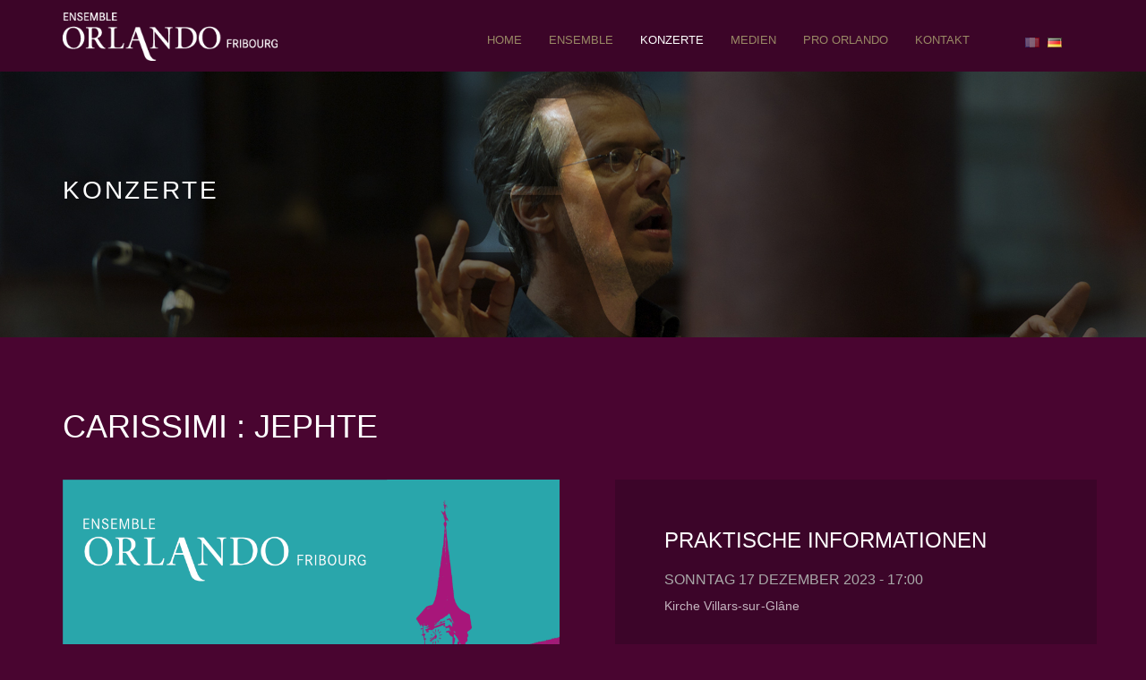

--- FILE ---
content_type: text/html; charset=UTF-8
request_url: https://orlando-fribourg.ch/de/konzerte/carissimi-jephte
body_size: 2618
content:
<!DOCTYPE html>
<html class="no-js" lang="en-US">
<head>
	
<title>Carissimi : Jephte :: Ensemble Orlando Fribourg</title>

<meta http-equiv="content-type" content="text/html; charset=UTF-8">
<meta name="generator" content="Concrete CMS">
<meta name="msapplication-TileImage" content="https://orlando-fribourg.ch/application/files/3115/1972/4266/ico-144.png">
<link rel="shortcut icon" href="https://orlando-fribourg.ch/application/files/3115/1972/4232/favico.ico" type="image/x-icon">
<link rel="icon" href="https://orlando-fribourg.ch/application/files/3115/1972/4232/favico.ico" type="image/x-icon">
<link rel="apple-touch-icon" href="https://orlando-fribourg.ch/application/files/1115/1972/4254/ico-57.png">
<script type="text/javascript">
    var CCM_DISPATCHER_FILENAME = "/index.php";
    var CCM_CID = 466;
    var CCM_EDIT_MODE = false;
    var CCM_ARRANGE_MODE = false;
    var CCM_IMAGE_PATH = "/concrete/images";
    var CCM_APPLICATION_URL = "https://orlando-fribourg.ch";
    var CCM_REL = "";
    var CCM_ACTIVE_LOCALE = "de_DE";
    var CCM_USER_REGISTERED = false;
</script>

<link href="/application/files/cache/css/5d8e3f9efdfa3edceeaaa33e383be9422bb8435c.css?ccm_nocache=2784679933c066cc5e395a40e13070acb0df49e6" rel="stylesheet" type="text/css" media="all" data-source="/concrete/css/features/multilingual/frontend.css?ccm_nocache=2784679933c066cc5e395a40e13070acb0df49e6 /concrete/css/features/navigation/frontend.css?ccm_nocache=2784679933c066cc5e395a40e13070acb0df49e6">
    <meta charset="utf-8">
    <meta http-equiv="X-UA-Compatible" content="IE=edge" />
    <meta name="viewport" content="width=device-width,initial-scale=1.0,maximum-scale=1" />    
	<link rel="stylesheet" href="/application/themes/orlando/css/bootstrap.min.css">
<link rel="stylesheet" href="/application/themes/orlando/css/icons/fontawesome/css/style.css">
<link rel="stylesheet" href="/application/themes/orlando/js/vendors/slick/slick.css">
<link rel="stylesheet" href="/application/themes/orlando/css/animate.css">
<link rel="stylesheet" href="/application/themes/orlando/js/vendors/swipebox/css/swipebox.min.css">
<link rel="stylesheet" href="/application/themes/orlando/css/basics.css">


<!-- <link rel="stylesheet" title="skin4" href="/application/themes/orlando/css/skins/skin4.css"/>
 -->

<link rel="stylesheet" href="/application/themes/orlando/css/custom.css"/>

<!-- HTML5 Shim and Respond.js IE8 support of HTML5 elements and media queries -->
<!-- WARNING: Respond.js doesn't work if you view the page via file:// -->
<!--[if lt IE 9]>
	<script src="https://oss.maxcdn.com/libs/html5shiv/3.7.0/html5shiv.js"></script>
	<script src="https://oss.maxcdn.com/libs/respond.js/1.4.2/respond.min.js"></script>
<![endif]--> 

</head>

<body class="concert-detail bg-orlando">
<div class="ccm-page ccm-page-id-466 page-type-concert-detail page-template-concert-detail">


<header class="head">
	<div class="container">
		<div class="row">
			<div class="col-md-12">

<a class="navbar-brand" href="/de ">
	<img src="/application/themes/orlando/img/logo.png" class="img-responsive" alt=""/>
</a>

<div class="collapse navbar-collapse" id="bs-example-navbar-collapse-1">
	<div class="lang-search">
		

    <div class="ccm-block-switch-language-flags">
    <div class="ccm-block-switch-language-flags-label"></div>
            <a href="https://orlando-fribourg.ch/ccm/frontend/multilingual/switch_language/466/1" title="français" class=""><img id="ccm-region-flag-fr" class="ccm-region-flag" src="/concrete/images/countries/fr.png" alt="fr"></a>
                <a href="https://orlando-fribourg.ch/ccm/frontend/multilingual/switch_language/466/181" title="Deutsch" class="ccm-block-switch-language-active-flag"><img id="ccm-region-flag-de" class="ccm-region-flag" src="/concrete/images/countries/de.png" alt="de"></a>
        </div>
	</div>
		

    
<ul class="nav navbar-nav navbar-right"><li class=""><a href="https://orlando-fribourg.ch/de" target="_self" class="">Home</a></li><li class=""><a href="https://orlando-fribourg.ch/de/ensemble" target="_self" class="">ensemble</a></li><li class="active"><a href="https://orlando-fribourg.ch/de/konzerte" target="_self" class="active">Konzerte</a><ul class="dropdown-menu"><li class=""><a href="/de/konzerte" target="_self" class="">N&auml;chste</a></li><li class=""><a href="/de/konzerte#archiv" target="_self" class="">Archiv</a></li></ul></li><li class=""><a href="https://orlando-fribourg.ch/de/medien" target="_self" class="">Medien</a><ul class="dropdown-menu"><li class=""><a href="/de/medien" target="_self" class="">Ton</a></li><li class=""><a href="/de/medien#video" target="_self" class="">Video</a></li><li class=""><a href="/de/medien#image" target="_self" class="">Bild</a></li></ul></li><li class=""><a href="https://orlando-fribourg.ch/de/pro-orlando" target="_self" class="">pro orlando</a></li><li class=""><a href="https://orlando-fribourg.ch/de/kontakt" target="_self" class="">Kontakt</a></li></ul>
</div>


				<button type="button" class="navbar-toggle collapsed" data-toggle="collapse" data-target="#bs-example-navbar-collapse-1">
					<span class="icon-bar"></span>
					<span class="icon-bar"></span>
					<span class="icon-bar"></span>
				</button>

			</div>
		</div>
	</div>
</header> 

<!-- PAGE HEADER -->
<div class="page_header concert">
	<div class="container">
		<div class="row">
			<div class="col-md-12">
				<h2 class="wow fadeIn" data-wow-duration=".8s">
			        Konzerte  
				</h2>
			</div>
		</div>
	</div>
</div>



<!-- SINGLE ARTIST -->
<div class="main-content wow fadeIn" data-wow-duration="1s">
	<div class="container">
		<div class="row">
			<div class="col-md-12 title">
				<h1>Carissimi : Jephte</h1>
							</div>
		</div>
	</div>
	<div class="container concert-body">
		<div class="row">
			<div class="col-md-6 col-left">


                                <img src="/application/files/1716/7811/2851/Illustr_WEB_Villars.png" alt="Illustr_WEB_Villars.png" width="1800" height="900">


	            <p>und andere Werke von&nbsp;<strong>Monteverdi</strong> und&nbsp;<strong>Cavalli</strong></p>			</div> 

			<div class="col-md-6 col-right">
				<h2>
			        Praktische Informationen  
				</h2>
				<div class="concert-date">
					Sonntag 17 Dezember 2023 - 17:00				</div>
				<div class="concert-location"><p>Kirche Villars-sur-Glâne</p></div>
				
								<div class="ticket">
									</div>
			</div>
		</div>
	</div>

	
</div>


<footer>
    <div class="container">
        <div class="row">
            <div class="col col-md-4">
                <img src="/application/themes/orlando/img/logo.png" class="footer-logo" alt="">
            </div>

            <div class="col col-md-3">
	            <h4>Suivez-nous</h4>
	            <ul class="socials">
                	<li><a href="https://www.facebook.com/EnsembleOrlandoFribourg" target="_blank"><i class="fa-li fa fa-facebook-square"></i></a></li>
					<li><a href="https://www.instagram.com/ensembleorlandofribourg" target="_blank"><i class="fa-li fa fa-instagram"></i></a></li>
	            </ul>
            </div>

            <div class="col col-md-5">
                <h4>Partenaires / Partners</h4>
                <ul class="footer-gallery">
                    <li><a href="http://www.fr.ch/ww/fr/pub/index.cfm"><img src="/application/themes/orlando/img/etat-fr.png" class="img-responsive" alt=""></a></li>
                    <li><a href="https://www.loro.ch/fr"><img src="/application/themes/orlando/img/loro.png" class="img-responsive" alt=""></a></li>
                    <li><a href="http://www.agglo-fr.ch/"><img src="/application/themes/orlando/img/agglo.png" class="img-responsive" alt=""></a></li>
                    <li><a href="https://www.ville-fribourg.ch/"><img src="/application/themes/orlando/img/villeFR.png" class="img-responsive" alt=""></a></li>
                </ul>           
            </div>
        </div>
        <div class="clearfix"></div>
        <div class="row copyright">
            <div class="col-md-12 text-center">
                <p>&copy; 2025 Ensemble Orlando Fribourg<br>Création <a href="https://oxima.ch" target="_blank">
              <img src="/application/themes/orlando/img/logo-w.svg" alt="oxima agence de création graphique et digitale">
            </a></p>
            </div>
        </div>
    </div>
</footer> 

	<script src="/application/themes/orlando/js/jquery.js"></script>
	<script src="/application/themes/orlando/js/bootstrap.min.js" type="text/javascript"></script>
	<script src="/application/themes/orlando/js/vendors/wow.min.js"></script>
	<script src="/application/themes/orlando/js/vendors/slick/slick.min.js"></script>
	<script src="/application/themes/orlando/js/vendors/tweecool.js"></script>
	<script src="/application/themes/orlando/js/vendors/audio.js"></script>
	<script src="/application/themes/orlando/js/vendors/jquery.countdown.min.js"></script>
	<script src="/application/themes/orlando/js/vendors/swipebox/js/jquery.swipebox.min.js"></script>
	<script src="/application/themes/orlando/js/vendors/jquery.easing.min.js"></script>
	<script src="/application/themes/orlando/js/main.js"></script>
	<script src="/application/themes/orlando/js/vendors/audio/mediaelement-and-player.min.js"></script>
	<script src="/application/themes/orlando/js/vendors/audio/main.js"></script>
	<script src="/application/themes/orlando/js/vendors/isotope/isotope.pkgd.js"></script>
	<script src="/application/themes/orlando/js/vendors/isotope/main.js"></script>


 

<script type="text/javascript" src="/application/files/cache/js/1ad6ae0b0c23d1968a066798f4b3a71f7ec0725e.js?ccm_nocache=2784679933c066cc5e395a40e13070acb0df49e6" data-source="/concrete/js/features/multilingual/frontend.js?ccm_nocache=2784679933c066cc5e395a40e13070acb0df49e6 /concrete/js/features/navigation/frontend.js?ccm_nocache=2784679933c066cc5e395a40e13070acb0df49e6"></script>
</div>
</body>
</html>

--- FILE ---
content_type: text/css
request_url: https://orlando-fribourg.ch/application/themes/orlando/css/basics.css
body_size: 9874
content:
/*------------------------------------------------------------------
[TABLE OF CONTENTS]

	1. GLOBAL STYLES
	2. HEADER STYLES 
	3. ARTIST STYLES 
	4. FOOTER STYLES 
	5. ALBUM STYLES 
	6. GALLERY STYLES 
	7. NEWS STYLES 
	8. PODCAST STYLES 
	9. BLOG STYLES 
	10. FOOTER / 2 STYLES 
	11. VERSION STYLES 
	12. TWITTER STYLES 
	13. INFO STYLES 
	14. VIDEO LIST 
	15. PROGRAMS LIST 
	16. MUSIC PLAYER 
	17. TIMELINE 
	18. COUNTDOWN STYLES 
	19. SEARCH STYLES 
	20. CONTACT 
	21. RESPONSIVE STYLES
	
-------------------------------------------------------------------*/
/* 1. GLOBAL STYLES */


input, search, textarea,
input:focus, search:focus, textarea:focus {
	outline:0;
	box-shadow:none;
}

.space20 {
	margin-bottom: 20px;
}

.space30 {
	margin-bottom: 30px;
}

.space40 {
	margin-bottom: 40px;
}

.space50 {
	margin-bottom: 50px;
}

.space60 {
	margin-bottom: 60px;
}

.space70 {
	margin-bottom: 70px;
}

.space80 {
	margin-bottom: 80px;
}

.space90 {
	margin-bottom: 90px;
}

.video {
	position: relative;
	padding-bottom: 56.25%;
	height: 0;
	overflow: hidden;
}

.video iframe,
.video object,  
.video embed {
	position: absolute;
	top: 0;
	left: 0;
	width: 100%;
	height: 100%;
	border: none;
}

.container {
	width: 100%;
	max-width: 1170px;
}

/* 2. HEADER STYLES */

.bread-crumb li {
	color: #666;
	font-size: 14px;
	line-height: 48px;
	font-style: italic;
	float: left;
}

.bread-crumb li a {
	color: #666;
}

.bread-crumb li a:hover {
	color: #fff;
}

.bread-crumb li span {
	margin: 0px 5px 0 3px;
}

/* 3. ARTIST STYLES */

/*.single-artist {
	padding: 150px 0 151px;
}

.single-artist-meta {
	font-size: 14px;
	font-weight: 400;
	color: #e81356;
	margin: -4px 0 8px;
}

.single-artist h3 {
	font-size: 36px;
	line-height: 48px;
	font-weight: 300;
	color: #1a1a1a;
	margin: 0 0 5px;
}

.single-artist p {
	margin-bottom: 28px;
}

.single-artist p.small {
	padding: 0;
	margin: -9px 0 12px;
	font-size: 14px;
}

.single-artist p span {
	color: #000020;
}
*/
.single-social {
	margin-top: 23px;
	display: table;
}

.single-social li {
	margin: 0 27px 0 0;
	padding: 0;
}

.single-social li a {
	color: #000020;
	font-size: 18px;
}

.single-social li a:hover {
	color: #e81356;
}

/* 5. ALBUM STYLES */

.single-album {
	padding: 150px 0px 150px;
}

.single-album-thumb {
	position: relative;
}

.single-album-thumb img {
}

.advisory-logo {
	position: absolute;
	bottom: 12px;
	right: 14px;
}

.single-album .album-title {
	font-weight: bold;
	font-size: 36px;
	color: #1a1a1a;
	position: absolute;
	bottom: 78px;
	width: 100%;
	left: 14px;
}

.single-album .album-title span {
	display: block;
	font-weight: 400;
	font-size: 16px;
	letter-spacing: 0.5em;
	margin-top: 7px;
	margin-left: -19px;
}

.highlight, a.highlight {
	color: #e81356;
}

.single-album p.small {
	line-height: 12px;
	font-size: 14px;
	font-weight: 500;
	letter-spacing: -0.3px;
}

.single-album h4 {
	color: #000020;
	font-size: 36px;
	font-weight: 300;
	margin: -6px 0px 9px;
}

#playlist {
	width: 100%;
	padding-top: 8px;
	display: table;
	margin-bottom: 44px;
}

.item {
	width: 100%;
	border-bottom: 1px solid #b9b9b9;
	font-size: 14px;
}

.item ul {
	margin: 0;
	padding: 0;
	width: 101%;
	display: table;
}

.item ul li {
	list-style: none;
	float: left;
	margin: 0;
	padding: 26px 0;
	background: none;
}

.item .album-count {
	color: #000020;
	font-size: 14px;
}

.item .title {
	color: #000020;
	font-size: 14px;
}

.item .duration {
	color: #000020;
	font-size: 14px;
}

.item ul li:first-child {
	width: 7%;
}

.item ul li:nth-child(2) {
	width: 43%;
}

.item ul li:nth-child(3) {
	width: 25%;
}

.item ul li:nth-child(4) {
	width: 24%;
}

.item-head {
	width: 100%;
	border-bottom: 2px solid #b9b9b9;
	font-size: 14px;
}

.item-head ul {
	margin: 0;
	padding: 0;
	width: 101%;
	display: table;
}

.item-head ul li {
	list-style: none;
	float: left;
	margin: 0;
	padding: 0 0 22px;
}

.item-head ul li:first-child {
	width: 7%;
}

.item-head ul li:nth-child(2) {
	width: 43%;
}

.item-head ul li:nth-child(3) {
	width: 25%;
}

.item-head ul li:nth-child(4) {
	width: 24%;
}

.btn-play {
	width: 100%;
	height: 40px;
	border-radius: 3px;
	border: 2px solid #e81356;
	padding: 0px;
	text-align: center;
	font-size: 12px;
	text-transform: uppercase;
	font-weight: 700;
	line-height: 36px;
	position: relative;
	color: #000020;
	margin: -13px 0px;
	top: 3px;
	cursor: pointer;
	transition: .4s;
	display: table;
}

.play-btn-simple .btn-play {
	border: 2px solid #888888;
	color: #888888;
}

.btn-play:hover {
	background: #e81356;
	border: 2px solid #e81356;
	color: #fff;
	transition: .4s;
}

.btn-play span {
	color: #e81356;
	position: absolute;
	left: 0;
	top: 0;
	right: 0;
	opacity: 0;
}

.item ul.active {
	border-bottom: 1px solid #e81356;
}

.item-active {
	border-bottom: 1px solid #e81356;
}

.item ul.active .title {
	color: #e81356;
}

.item ul.active .btn-play {
	color: #e81356;
}

.item ul.active .btn-play:hover {
	color: #fff;
}

.player {
	opacity: 0;
	height: 0px;
	display: block;
}

.player.inactive {
	display: none;
}


.btn-lg {
	height: 50px;
	line-height: 46px;
	padding: 0 49px;
	font-size: 14px;
}

.single-album p.lead {
	font-size: 18px;
	color: #666;
	float: left;
	font-weight: 400;
	width: 50%;
	padding-left: 28px;
	margin-top: -12px;
}

.single-album p.lead span {
	color: #e81356;
	font-size: 14px;
	position: relative;
	top: 1px;
}

.related-albums {
	margin-top: 129px;
}

.related-albums h5 {
	text-align: center;
	color: #1a1a1a;
	text-transform: uppercase;
	letter-spacing: 0.45em;
	font-size: 18px;
	margin-bottom: 55px;
}

.album-play {
	background: url(../img/play.png) no-repeat center;
	width: 86px;
	height: 86px;
	-webkit-border-radius: 43px;
	-moz-border-radius: 43px;
	border-radius: 43px;
	border: solid 2px rgba(255,255,255,.25);
	margin: 0 auto 19px;
	display: table;
	opacity: 0;
	position: relative;
	top: -15px;
	transition: .4s;
}

.album {
	position: relative;
	cursor: pointer;
}

.album-overlay {
	position: absolute;
	top: 0px;
	left: 0px;
	width: 100%;
	height: 100%;
	background: rgba(27, 27, 27, 0.5);
	padding: 20px;
	opacity: 0;
	transition: .4s;
}

.album .title {
	color: #fff;
	font-size: 30px;
	font-weight: 300;
	display: block;
	opacity: 0;
	position: relative;
	top: 15px;
	transition: .4s;
}

.album-cat {
	color: #e81356;
	display: table;
	width: 100%;
	opacity: 0;
	position: relative;
	top: 15px;
	transition: .4s;
}

.album-overlay-inner {
	position: absolute;
	left: 0px;
	right: 0px;
	bottom: 51px;
}

.album:hover .album-play {
	opacity: 1;
	position: relative;
	top: 0px;
	transition: .5s;
}

.album:hover .title {
	opacity: 1;
	position: relative;
	top: 0px;
	transition: .5s;
	transition-delay: 0.3s;
}

.album:hover .album-cat {
	opacity: 1;
	position: relative;
	top: 0px;
	transition: .5s;
	transition-delay: 0.2s;
}

.album:hover .album-overlay {
	opacity: 1;
	transition: .4s;
}

.gallery-item {
	margin-bottom: 30px;
}

.artists-content {
	padding: 147px 0px 149px;
}

.artists-content span {
	font-size: 14px;
	font-style: italic;
	color: #1a1a1a;
}

.artists-content h4 {
	font-size: 30px;
	color: #000020;
	text-transform: uppercase;
	letter-spacing: 0.40em;
	margin: 9px 0 24px;
}

.artists-content p {
	font-size: 18px;
	color: #1a1a1a;
	padding: 0 9%;
	margin-bottom: 93px;
}

.artists-artists {
	position: relative;
}

.artists-artists .aa-overlay {
	position: absolute;
	top: 0;
	left: 0;
	right: 0;
	width: 100%;
	height: 100%;
	text-align: center;
	padding: 25px;
	background-color: rgba(232,19,86,0.8);
	opacity: 0;
	visibility: hidden;
	transition: .4s;
}

.artists-artists .aa-overlay em {
	display: block;
	font-size: 14px;
	font-style: normal;
	color: #fff;
	margin-bottom: 8px;
}

.artists-artists .aa-overlay h3 {
	font-size: 30px;
	font-weight: 300;
	color: #fff;
	margin: 12px 0 15px;
}

.aa-overlay-inner {
	position: absolute;
	transform: translateY(-50%);
	top: 50%;
	width: 100%;
	left: 0px;
}

.artists-artists .aa-overlay .social a {
	font-size: 17px;
	margin: 0 12px;
	color: #fff;
}

.artists-artists .aa-overlay .social a:hover {
	color: #fff;
	opacity: 0.6;
}

.artists-artists:hover .aa-overlay {
	opacity: 1;
	visibility: visible;
	transition: .4s;
	cursor: pointer;
}

/* 6. GALLERY STYLES */

.gallery-main {
	margin: 0 -15px;
}

.gallery-item-main {
	width: 33.333%;
	padding: 0 15px;
}

.ag-overlay {
	position: absolute;
	top: 0px;
	left: 0px;
	width: 100%;
	height: 100%;
	background-color: rgba(232,19,86,0.8);
	padding: 22px 30px;
	opacity: 0;
	transition: .4s;
}

.ag-overlay-inner {
	position: absolute;
	left: 30px;
	bottom: 22px;
}

.gallery-item:hover .ag-overlay {
	opacity: 1;
	transition: .4s;
}

.ag-overlay-inner h3 {
	color: #fff;
	font-size: 36px;
	font-weight: 300;
}

.ag-overlay-inner h3 span {
	display: block;
	color: #fff;
	font-size: 14px;
	font-style: italic;
	font-weight: 400;
	margin-bottom: 7px;
}

.album-content {
	padding: 147px 0 148px;
}

.album-content-gallery {
	padding: 149px 0px 144px;
}

.gallery-item-filter li a {
	color: #1a1a1a;
}

.gallery-item-filter li a:hover,
.gallery-item-filter li a.active {
	color: #e81356;
}

.gallery-item-filter {
	margin-bottom: 56px;
}

.gallery-item-filter > li {
	display: inline-block;
	padding-right: 24px;
	padding-left: 7px;
	position: relative;
}

.gallery-item-filter > li::after {
	content: "/";
	color: #1a1a1a;
	position: absolute;
	right: 4px;
}

.gallery-item-filter > li:last-child:after {
	display: none;
}

.item-paging {
	margin-top: 25px;
}

.item-paging > li {
	display: inline-block;
	padding-right: 24px;
	padding-left: 5px;
	position: relative;
	color: #1a1a1a;
}

.item-paging > li::after {
	content: "/";
	color: #1a1a1a;
	position: absolute;
	right: 4px;
}

.item-paging > li:last-child:after {
	display: none;
}

.item-paging > li a {
	color: #1a1a1a;
}

.item-paging > li a:hover,
.item-paging > li.active a {
	color: #e81356;
}

/* 7. NEWS STYLES */

.side-widget a:hover {
	color: #e81356 !important;
}

.news-excerpt .news-meta span a {
	color: #e81356;
}

.news-excerpt .news-meta span a:hover {
	color: #888;
}

.news-excerpt h4 {
	font-weight: 300;
	font-size: 24px;
	margin: 9px 0 11px;
}

.news-excerpt h4 a {
	color: #1a1a1a;
}

.news-excerpt h4 a:hover {
	color: #e81356;
}

.news-excerpt p {
	line-height: 28px;
	color: #888888;
	margin-bottom: 57px;
}



/* 8. PODCAST STYLES */

.album-podcasts {
	padding: 147px 0px 90px;
}

.album-podcasts .item-paging {
	margin: 0 -3px 56px;
}

.album-podcasts article p {
	padding-right: 12%;
}

.album-podcasts .news-excerpt {
	padding: 0 30px !important;
}

.album-podcasts .news-excerpt .news-meta {
	margin: 21px -10px 0;
}

.podcast-side h5 {
	font-size: 18px;
	color: #1a1a1a;
	text-transform: uppercase;
	letter-spacing: 0.40em;
	margin: 0 0 27px;
}

.podcast-pop li {
	display: table;
	width: 100%;
	margin-bottom: 30px;
}

.pp-thumb {
	width: 110px;
	float: left;
	position: relative;
}

.ppt-overlay {
	background: url(../img/icon/play-small.png) no-repeat center;
	background-color: rgba(232,19,86,0.8);
	position: absolute;
	top: 0;
	left: 0;
	width: 100%;
	height: 100%;
	opacity: 0;
	visibility: hidden;
	transition: .4s;
}

.podcast-pop li:hover .ppt-overlay {
	opacity: 1;
	visibility: visible;
	transition: .4s;
}

.pp-content {
	margin-left: 125px;
}

.pp-content span {
	color: #1a1a1a;
	font-size: 14px;
	margin: -5px 0 0;
	display: table;
}

.pp-content h6 {
	font-size: 16px;
	color: #666;
	font-weight: 300;
	margin: 6px 0;
	padding-right: 10px;
}

.pp-content h6 a {
	color: #666;
}

.pp-content h6 a:hover {
	color: #e81356;
}

.aside-sep {
	padding: 27px 0px 0px;
}

.podcast-pop-artists span {
	color: #888888;
	font-size: 14px !important;
	display: table;
	margin: 6px 0;
}

.podcast-pop-artists h6 {
	font-size: 16px !important;
	color: #1a1a1a;
	font-weight: 300;
	margin: -3px 0 0;
	padding-right: 10px;
}

.podcast-pop-artists h6 a {
	color: #1a1a1a;
}

.podcast-single .news-meta {
	margin-top: -5px;
}

.podcast-single .news-excerpt p {
	line-height: 28px;
	color: #1a1a1a;
	margin-bottom: 30px;
}

.podcast-single .news-excerpt h3 {
	font-weight: 300;
	font-size: 36px;
	margin: 9px 0 11px;
}

.podcast-single .news-excerpt h3 a {
	color: #1a1a1a;
}

.podcast-info {
	border-top: 1px solid #d4d4d4;
	margin-top: 46px;
	padding-top: 25px;
}

.podcast-info p {
	color: #888888 !important;
	margin: 0;
}

.podcast-info p span {
	color: #1a1a1a;
}

.img-full {
	width: 100%;
}

.navbar-nav {
	margin: 35px 0 0;
}

header.head .nav > li > a:focus,
header.head .nav > li > a {
	position: relative;
	display: block;
	padding: 0px 15px !important;
	text-transform: uppercase;
	font-size: 13px;
	font-weight: 400;
	background: transparent !important;
}

header.head .nav > li > a:hover,
header.head .nav > li.active > a {
	background: transparent;
	color: white;
}

.error-content .container {
	padding: 301px 0 274px;
}

.error-content .container + .container {
	padding: 0px;
}

.error-content h2 {
	font-size: 200px;
	font-weight: 700;
	color: #666;
}

.error-content .error-content-inner p {
	font-weight: 300;
	margin: 2px 0 0;
	color: #666666;
	font-size: 48px;
}

#nava-music {
	background-color: #ddd;
	padding-top: 90px;
}

.album-podcasts .item-paging2 {
	margin: 60px -5px 56px;
	display: table;
}

.pp-thumb,
.podcast-thumb {
    position: relative;
    overflow: hidden;
}

.pp-thumb img,
.podcast-thumb img {
	width: 100%;
transform:scale(1);
transition:.4s;
}

.pp-thumb img:hover,
.podcast-thumb img:hover {
transform:scale(1.03);
transition:.3s;
}

.podcast-date {
	position: absolute;
	top: 30px;
	right: 27px;
	text-align: center;
	width: 48px;
	height: 48px;
	border: 2px solid rgba(255, 255, 255, 0.25);
	padding-top: 1px;
	color: #fff;
	line-height: 19px;
	font-weight: 400;
	border-radius: 2px;
}

.single-play,
.podcast-play {
	background: url(../img/icon/play-podcast.png) no-repeat center;
	width: 64px;
	height: 64px;
	top: 50%;
	left: 50%;
	transform: translate(-50%,-50%);
	position: absolute;
}

.album-video .news-excerpt p {
	margin-bottom: 0;
	padding-right: 0;
}

.single-video {
	padding: 145px 0 143px;
}

.single-thumb {
	position: relative;
	margin-top: 35px;
}

.single-video-content h3 {
	color: #000020;
	font-size: 36px;
	font-weight: 300;
	letter-spacing: 0.05em;
	margin: 0 0 16px;
}

.single-meta {
	line-height: 16px;
	color: #666666;
	margin: 0 -11px;
	font-size: 18px;
	font-weight: 300;
}

.single-meta span {
	color: #666666;
	padding: 0 11px;
	font-size: 14px;
	font-weight: 400;
}

.single-video-content h6 {
	color: #000020;
	margin: 30px 0 18px;
	font-size: 18px;
	text-transform: uppercase;
	letter-spacing: 0.4em;
}

.single-video-content p {
	margin: 0 0 9px;
}

.sharing {
	cursor: pointer;
	transition: .4s;
}

.sharing:hover {
	opacity: 0.7;
	transition: .4s;
}

.single-paging {
	margin: 63px auto 0;
	display: table;
}

.single-paging a {
	color: #000020;
	font-size: 18px;
	padding: 0 13px;
}

.single-paging a i {
	font-size: 28px;
	position: relative;
	top: 2px;
}

.single-paging a:hover {
	color: #e81356;
}

/* 9. BLOG STYLES */

blockquote {
	font-size: 24px;
	color: #000020;
	line-height: 32px;
	font-weight: 300;
	font-style: italic;
	border: none;
	padding: 46px 30px 0;
}

blockquote cite {
	font-style: normal;
	color: #666;
	font-size: 14px;
	display: block;
	margin-top: 11px;
}

.blog-comments {
	margin-top: 45px;
}

.blog-comments h5 {
	font-size: 18px;
	color: #000020;
	text-transform: uppercase;
	letter-spacing: 0.40em;
	margin-bottom: 28px;
}

.comment-content {
	margin-left: 126px;
}

.comment-title {
	color: #000020;
	font-size: 18px;
	margin-top: -6px;
	display: table;
	width: 100%;
}

.comment-title span {
	color: #888888;
	font-size: 14px;
	float: right;
}

.reply a {
	color: #888;
}

.reply a:hover {
	color: #e81356;
}

.comment-date {
	margin-top: 4px;
	color: #666;
	margin-bottom: 11px;
}

.blog-comments ul li {
	margin-bottom: 35px;
}

.sub-comment {
	padding-left: 125px;
}

.blog-comment-form {
	margin-top: 45px;
}

.blog-comment-form h5 {
	font-size: 18px;
	color: #000020;
	text-transform: uppercase;
	letter-spacing: 0.40em;
	margin-bottom: 9px;
}

.blog-comment-form input {
	border: none;
	border-bottom: 2px solid #9a9aa4;
	background: transparent;
	color: #000;
	padding: 12px 0;
	width: 100%;
	margin-bottom: 21px;
}

.blog-comment-form input:focus {
	border: none;
	border-bottom: 2px solid #000020;
	outline: 0;
	box-shadow: none;
	background: transparent;
	color: #000020;
}

.blog-comment-form textarea {
	border: none;
	border-bottom: 2px solid #9a9aa4;
	background: transparent;
	color: #000;
	padding: 12px 0;
	width: 100%;
	height: 47px;
	margin-bottom: 44px;
}

.blog-comment-form textarea:focus {
	border: none;
	border-bottom: 2px solid #000020;
	outline: 0;
	box-shadow: none;
	background: transparent;
	color: #000020;
}

.single-news {
	padding: 145px 0 166px;
}

.single-news .sharing {
	margin-right: 15px;
}

.news-aside {
	padding-top: 109px;
}

.news-aside h5 {
	font-size: 18px;
	color: #000020;
	text-transform: uppercase;
	letter-spacing: 0.4em;
	margin: 0 0 35px;
}

.widget-gallery {
	margin: 0 -2.5px;
	display: table;
	width: 100%;
	margin-bottom: 56px;
}

.widget-gallery li {
	float: left;
	border: 2.5px solid transparent;
	width: 33.3333%;
}

.widget-news a {
	font-size: 18px;
	color: #000020;
}

.widget-news p {
	display: block;
	font-size: 14px;
	margin-bottom: 20px;
}

.side-widget-news ul {
	margin: -13px 0 48px;
}

.side-widget-cat ul {
	margin: -13px 0 52px;
}

.widget-cat li {
	margin-bottom: 15px;
}

.widget-cat a {
	font-size: 14px;
	color: #000020;
}

.side-widget a:hover {
	color: #e81356;
}

.widget-tags li {
	margin-bottom: 2px;
	float: left;
	padding-right: 12px;
	position: relative;
}

.widget-tags li span {
	margin-right: 12px;
}

.widget-tags a {
	font-size: 14px;
	color: #000020;
}

.gallery-main-2col .gallery-item-main {
	width: 50%;
}

.gallery-item2 {
	background: #000020;
	display: table;
}

.no-padding {
	padding: 0 !important;
}

.gallery-item2 {
	margin-bottom: 30px;
}

.gallery-item2 span {
	color: #e81356;
	font-size: 14px;
	padding-top: 13px;
	display: table;
}

.gallery-item2 h4 {
	color: #fff;
	font-size: 24px;
	font-weight: 300;
	margin: 7px 0 11px;
}

.gallery-item2 p {
	margin-bottom: 50px;
}

.gallery-item2 .bttn {
	color: #fff;
	padding: 0 20px;
	display: inline-block;
	float: left;
}

.gallery-item2 .bttn-play {
	height: 42px;
	border-radius: 4px;
	border: 2px solid #e81356;
	padding: 0px 15px;
	width: 42px;
	position: relative;
	display: inline-block;
	background: url(../img/icon/play-small.png) no-repeat center;
	margin-top: -11px;
	margin-left: 10px;
	background-size: 8px;
}

.gallery-item2 .bttn-play:hover {
	background-color: #e81356;
}

#nava-artist {
	background-color: #f5f5f5;
	padding-top: 90px;
}

#nava-artist p {
	color: #888;
}

#nava-artist .page_header {
	background: url(../images/head/02.jpg) no-repeat center top;
}

#nava-artist .page_header h2 {
	color: #1a1a1a;
}

#nava-artist .bread-crumb li {
	color: #888888;
}

#nava-artist .bread-crumb li a {
	color: #888888;
}

#nava-artist .bread-crumb li a:hover {
	color: #fff;
}

#nava-artist footer ,
#nava-artist .gallery-item2 {
	background: #1a1a1a;
}

#nava-artist .single-artist p span ,
#nava-artist .single-social li a ,
#nava-artist .single-album h4 ,
#nava-artist .item .album-count ,
#nava-artist .item .title ,
#nava-artist .item .duration ,
#nava-artist .btn-play ,
#nava-artist .btn ,
#nava-artist .single-video-content h3 ,
#nava-artist .single-video-content h6 ,
#nava-artist .single-paging a ,
#nava-artist blockquote ,
#nava-artist .blog-comments h5 ,
#nava-artist .comment-title ,
#nava-artist .blog-comment-form h5 ,
#nava-artist .blog-comment-form input:focus ,
#nava-artist .news-aside h5 ,
#nava-artist .news-aside h5 ,
#nava-artist .widget-news a ,
#nava-artist .widget-cat a ,
#nava-artist .widget-tags a {
	color: #1a1a1a;
}

#nava-artist .blog-comment-form textarea:focus ,
#nava-artist .blog-comment-form input:focus {
	border-bottom: 2px solid #1a1a1a;
}

#nava-artist .btn-play:hover,
#nava-artist .btn:hover,
#nava-artist .bttn:hover {
	color: #fff;
}

/* 10. FOOTER / 2 STYLES */

.footer2 h5 {
	color: #fff;
	font-size: 30px;
	text-transform: uppercase;
	letter-spacing: 0.40em;
	margin-bottom: 10px;
}

.footer2 h5 span {
	display: block;
	color: #888;
	font-style: italic;
	letter-spacing: 0;
	font-size: 14px;
	text-transform: none;
	margin-bottom: 10px;
}

.footer2 p {
	margin-bottom: 28px;
}

.footer-social a {
	width: 48px;
	height: 48px;
	line-height: 44px;
	color: #fff;
	font-size: 20px;
	display: inline-block;
	border: 2px solid rgba(255,255,255,0.25);
	border-radius: 50%;
	margin: 0 3px;
}

.footer-social a:hover {
	color: #e81356;
}

/* 11. VERSION STYLES */

#nava-artist .copyright {
	margin: 80px 0 32px;
}

#nava-artist .copyright p {
	margin: 0 !important;
	padding: 0 !important;
}

#nava-artist .error-content {
	background: #edeae4;
}

#nava-artist .error-content h2 {
	color: #888;
}

#concert-detail {
	background-color: #121212;
	padding-top: 90px;
}

#concert-detail p {
	color: #888;
}

#concert-detail .bread-crumb li {
	color: #888888;
}

#concert-detail .bread-crumb li a {
	color: #888888;
}

#concert-detail .bread-crumb li a:hover {
	color: #fff;
}

#concert-detail .single-artist p span ,
#concert-detail .single-social li a ,
#concert-detail .single-album h4 ,
#concert-detail .item .album-count ,
#concert-detail .item .title ,
#concert-detail .item .duration ,
#concert-detail .btn-play ,
#concert-detail .btn ,
#concert-detail .single-video-content h3 ,
#concert-detail .single-video-content h6 ,
#concert-detail .single-paging a ,
#concert-detail blockquote ,
#concert-detail .blog-comments h5 ,
#concert-detail .comment-title ,
#concert-detail .blog-comment-form h5 ,
#concert-detail .blog-comment-form input:focus ,
#concert-detail .news-aside h5 ,
#concert-detail .news-aside h5 ,
#concert-detail .widget-news a ,
#concert-detail .widget-cat a ,
#concert-detail .widget-tags a {
	color: #fff;
}

#concert-detail .blog-comment-form textarea:focus ,
#concert-detail .blog-comment-form input:focus {
	border-bottom: 2px solid #fff;
}

#concert-detail .error-content h2 {
	color: #888;
}

#concert-detail .podcast-pop-artists span {
	color: #888 !important;
}

#concert-detail .artists-content span ,
#concert-detail .pp-content h6 a ,
#concert-detail .error-content p {
	color: #888;
}

#concert-detail .artists-content h4,
#concert-detail .gallery-item-filter > li::after ,
#concert-detail .gallery-item-filter li a ,
#concert-detail .single-artist h3 ,
#concert-detail .podcast-single .news-excerpt h3 a ,
#concert-detail .podcast-info p span ,
#concert-detail .bttn ,
#concert-detail .related-albums h5 ,
#concert-detail .pp-content span ,
#concert-detail .podcast-pop-artists h6 a ,
#concert-detail .podcast-side h5,
#concert-detail .item-paging > li::after ,
#concert-detail .item-paging > li a,
#concert-detail .news-excerpt h4 a {
	color: #fff;
}

#concert-detail .podcast-info {
	border-top: 1px solid #635e5c;
}

#concert-detail .podcast-single {
	background: url(../images/bg/01.jpg) no-repeat center top;
	background-size: cover;
}

#concert-detail .blog-comment-form input ,
#concert-detail .blog-comment-form textarea {
	color: #fff;
	border: none;
	border-bottom: 2px solid #5a5a5a;
}

#concert-detail .item {
	border-bottom: 1px solid rgba(255,255,255,0.3);
}

#concert-detail .item-head {
	border-bottom: 2px solid rgba(255,255,255,0.3);
}

#concert-detail .single-album {
	background: url(../images/bg/02.jpg) no-repeat center top;
	background-size: cover;
}






#orlando .page_header {
	background: url(../images/head/04.jpg) no-repeat center top;
}

#orlando .page_header h2 {
	color: #fff;
}

#orlando .bread-crumb li {
	color: #888888;
}

#orlando .bread-crumb li a {
	color: #888888;
}

#orlando .bread-crumb li a:hover {
	color: #fff;
}

#orlando header ,
#orlando footer ,
#orlando .gallery-item2 {
	background: #1b1b1b;
}

#orlando .single-artist p span ,
#orlando .single-social li a ,
#orlando .single-album h4 ,
#orlando .item .album-count ,
#orlando .item .title ,
#orlando .item .duration ,
#orlando .btn-play ,
#orlando .btn ,
#orlando .single-video-content h3 ,
#orlando .single-video-content h6 ,
#orlando .single-paging a ,
#orlando blockquote ,
#orlando .blog-comments h5 ,
#orlando .comment-title ,
#orlando .blog-comment-form h5 ,
#orlando .blog-comment-form input:focus ,
#orlando .news-aside h5 ,
#orlando .news-aside h5 ,
#orlando .widget-news a ,
#orlando .widget-cat a ,
#orlando .widget-tags a {
	color: #fff;
}

#orlando .blog-comment-form textarea:focus ,
#orlando .blog-comment-form input:focus {
	border-bottom: 2px solid #fff;
}

#orlando .error-content h2 {
	color: #888;
}

#orlando .podcast-pop-artists span {
	color: #888 !important;
}

#orlando .artists-content span ,
#orlando .pp-content h6 a ,
#orlando .error-content p {
	color: #888;
}

#orlando .artists-content h4,
#orlando .gallery-item-filter > li::after ,
#orlando .gallery-item-filter li a ,
#orlando .single-artist h3 ,
#orlando .podcast-single .news-excerpt h3 a ,
#orlando .podcast-info p span ,
#orlando .bttn ,
#orlando .related-albums h5 ,
#orlando .pp-content span ,
#orlando .podcast-pop-artists h6 a ,
#orlando .podcast-side h5,
#orlando .item-paging > li::after ,
#orlando .item-paging > li a {
	color: #fff;
}

#orlando .podcast-info {
	border-top: 1px solid #635e5c;
}

#orlando .blog-comment-form input ,
#orlando .blog-comment-form textarea {
	color: #fff;
	border: none;
	border-bottom: 2px solid #5a5a5a;
}

#orlando .item {
	border-bottom: 1px solid rgba(255,255,255,0.3);
}

#orlando .item-head {
	border-bottom: 2px solid rgba(255,255,255,0.3);
}

#orlando .error-content {
	background: #252525;
}

#nava-video {
	background-color: #fff;
	padding-top: 90px;
}

#nava-video p {
	color: #888;
}

#nava-video .bread-crumb li {
	color: #888888;
}

#nava-video .bread-crumb li a {
	color: #888888;
}

#nava-video .bread-crumb li a:hover {
	color: #fff;
}

#nava-video footer ,
#nava-video .gallery-item2 {
	background: #121212;
}

#nava-video .single-artist p span ,
#nava-video .single-social li a ,
#nava-video .single-album h4 ,
#nava-video .item .album-count ,
#nava-video .item .title ,
#nava-video .item .duration ,
#nava-video .btn-play ,
#nava-video .btn ,
#nava-video .single-video-content h3 ,
#nava-video .single-video-content h6 ,
#nava-video .single-paging a ,
#nava-video blockquote ,
#nava-video .blog-comments h5 ,
#nava-video .comment-title ,
#nava-video .blog-comment-form h5 ,
#nava-video .blog-comment-form input:focus ,
#nava-video .news-aside h5 ,
#nava-video .news-aside h5 ,
#nava-video .widget-news a ,
#nava-video .widget-cat a ,
#nava-video .widget-tags a {
	color: #1a1a1a;
}

#nava-video .blog-comment-form textarea:focus ,
#nava-video .blog-comment-form input:focus {
	border-bottom: 2px solid #fff;
}

#nava-video .error-content h2 {
	color: #888;
}

#nava-video .podcast-pop-artists span {
	color: #888 !important;
}

#nava-video .artists-content span ,
#nava-video .pp-content h6 a ,
#nava-video .error-content p {
	color: #888;
}

#nava-video .artists-content h4,
#nava-video .gallery-item-filter > li::after ,
#nava-video .gallery-item-filter li a ,
#nava-video .single-artist h3 ,
#nava-video .podcast-info p span ,
#nava-video .bttn ,
#nava-video .related-albums h5 ,
#nava-video .pp-content span ,
#nava-video .podcast-pop-artists h6 a ,
#nava-video .podcast-side h5 {
	color: #1a1a1a;
}

#nava-video .concert-list .content-head {
	color: #1a1a1a;
}

#nava-video .item-paging > li::after ,
#nava-video .item-paging > li a {
	color: #1a1a1a;
}

#nava-video .podcast-info {
	border-top: 1px solid #635e5c;
}

#nava-video .blog-comment-form input ,
#nava-video .blog-comment-form textarea {
	color: #fff;
	border: none;
	border-bottom: 2px solid #5a5a5a;
}

#nava-video .item {
	border-bottom: 1px solid rgba(255,255,255,0.3);
}

#nava-video .item-head {
	border-bottom: 2px solid rgba(255,255,255,0.3);
}

#nava-video .error-content {
	background: #252525;
}

#nava-video .album-video {
	background: #ffffff;
}

#nava-video .pp-content span,
#nava-video .podcast-pop-artists h6 a,
#nava-video .podcast-side h5 {
	color: #121212;
}

#nava-video .concert-list article {
	margin: 0 0 30px !important;
	display: table;
}

#nava-video .album-podcasts {
	padding: 150px 0px 147px;
}

.lmore {
	color: #121212 !important;
	height: 50px;
	line-height: 46px;
	margin: 0 auto;
	font-size: 14px;
	font-weight: 500;
}

.lmore:hover {
	color: #fff !important;
}

.content-head {
	text-transform: uppercase;
	color: #121212;
	letter-spacing: 0.40em;
	font-size: 30px;
	margin-bottom: 85px;
}

.content-head span {
	text-transform: none;
	color: #888888;
	letter-spacing: 0px;
	font-size: 14px;
	display: block;
	font-style: italic;
}

/* 12. TWITTER STYLES */

#tweecool li {
	margin-bottom: 25px;
}

#tweecool li:last-child {
	margin-bottom: 0px;
}

.tweets_txt {
	color: #fff;
	font-size: 14px;
	font-weight: 300;
	line-height: 28px;
}

.tweets_txt a {
	color: #fff;
}

.tweets_txt span {
	margin-top: 5px;
	display: block;
	color: #666666;
	font-weight: 400;
	font-style: italic;
}

.podcast-side .tweets_txt ,
.podcast-side .tweets_txt a {
	color: #1a1a1a;
}

.podcast-side .tweets_txt span {
	color: #8888;
}

/* 13. INFO STYLES */

.white-text span,
.white-text {
	color: #fff !important;
}

.no-margin {
	margin: 0px;
}

.app-btns {
	display: table;
	margin: 30px auto 0;
}

.app-btns a {
	float: left;
	margin: 0 7px;
}

.home-info .content-head {
	margin: 147px 0 0;
}

.home-info-radio .content-head {
	margin: 147px 0 0;
}

#nava-music.header2 ,
#nava-video.header2 {
	padding: 0px;
}

.header-scroll {
	position: fixed;
	transition: .4s;
	height: 90px;
	top: -92px;
	left: 0;
	right: 0;
}

.header-scroll.active {
	transition: .4s;
	height: 90px;
	top: 0px;
	visibility: visible !important;
}

/* 14. VIDEO LIST */

.video-list-home {
	padding: 130px 0 145px;
	background: #121212;
}

.vlist {
	margin: 0 -15px;
}

.vlist-thumb {
	position: relative;
}

.vlist-carousel {
	margin: 0 -70px;
}

.vlist-carousel-li {
	padding: 40px 15px;
	transition: .4s;
}

.vlist-info {
	position: absolute;
	bottom: 0;
	left: 20px;
	bottom: 20px;
	opacity: 0;
	transition: .4s;
}

.vlist-info h4 span {
	display: block;
	font-size: 9px;
	color: #fe0000;
	font-style: italic;
	margin-bottom: 7px;
}

.vlist-info h4 {
	color: #fff;
	font-weight: 300;
	font-size: 21px;
}

.vlist-carousel .slick-current.vlist-carousel-li {
	transform: scale(1.5);
	z-index: 999;
	transition: .4s;
}

.vlist-carousel .slick-current.vlist-carousel-li .vlist-info {
	opacity: 1;
	transition: .4s;
}

.vlist-btn.bttn {
	margin: 60px auto 0;
	border: 2px solid #fff !important;
	color: #fff !important;
}

.vlist-btn.bttn:hover {
	border-color: #fe0000 !important;
}

.video-list-home .content-head {
	color: #fff;
	margin: 0 0 50px;
}


.video-home h3 {
	font-size: 96px;
	line-height: 104px;
	font-weight: 100;
	color: #ffffff;
	text-align: center;
}

.artist-home .scroll img,
.video-home img {
	margin: 0 auto;
	display: table;
	position: absolute;
	left: 0;
	right: 0;
	bottom: 60px;
}

.artist-home .scroll img {
	bottom: 110px;
}

.slick-prev {
	background: url(../img/icon/arrow-left.png) no-repeat center;
	border: 2px solid #fe0000;
	width: 50px;
	height: 50px;
	display: table !important;
	line-height: 50px;
	position: absolute;
	left: 100px;
	border-radius: 3px;
	font-size: 0px;
	z-index: 999;
	top: 50%;
	margin-top: -25px;
}

.slick-next {
	background: url(../img/icon/arrow-right.png) no-repeat center;
	border: 2px solid #fe0000;
	width: 50px;
	height: 50px;
	display: table !important;
	line-height: 50px;
	position: absolute;
	right: 100px;
	border-radius: 3px;
	font-size: 0px;
	z-index: 999;
	top: 50%;
	margin-top: -25px;
}

.slick-slide img {
	opacity: 0.5 !important;
}

.slick-current img {
	opacity: 1 !important;
}

.no-bg {
	background: transparent !important;
}

header.no-bg {
	position: absolute;
}

.concert-list .content-head {
	color: #fff;
}

.home-contact {
	padding: 90px 0 0;
}

.home-contact h5 {
	color: #fff;
	font-size: 30px;
	text-transform: uppercase;
	letter-spacing: 0.40em;
	margin-bottom: 10px;
}

.home-contact h5 span {
	display: block;
	color: #888;
	font-style: italic;
	letter-spacing: 0;
	font-size: 14px;
	text-transform: none;
	margin-bottom: 10px;
}

.home-contact p {
	margin-bottom: 28px;
}

.quote-info p {
	color: #fff !important;
	font-size: 18px;
	font-style: italic;
	margin-bottom: 20px;
}

.quote-info .author-cite {
	display: table;
	margin: 0 auto;
}

.quote-info .author-info {
	font-size: 16px;
	color: #fff;
}

.quote-info .author-info em {
	display: block;
	font-size: 14px;
	color: #888;
}

.author-sign {
	float: left;
}

.author-info {
	float: right;
}

.author-cite div {
	padding: 0 12px;
}

.slick-slide {
	outline: 0;
}

.slick-dots {
	display: table;
	margin: 55px auto 0;
}

.slick-dots li {
	float: left;
	margin: 0 5px;
}

.slick-dots li button {
	font-size: 0px;
	width: 16px;
	height: 16px;
	padding: 0;
	background: transparent;
	border: 2px solid #5f5f5f;
	border-radius: 50%;
}

.slick-dots li.slick-active button {
	background: #e81356;
	border: 2px solid #e81356;
}

/* 15. PROGRAMS LIST */

.program-item {
	width: 100%;
	border-bottom: 1px solid #676767 !important;
	font-size: 14px;
	transition: .4s;
}

.program-item:hover {
	border-bottom: 1px solid #ffffff !important;
	transition: .4s;
}

.program-item ul {
	margin: 0;
	padding: 0;
	width: 100%;
	display: table;
}

.program-item ul li {
	list-style: none;
	float: left;
	margin: 0;
	padding: 26px 0;
}

.program-item-head {
	width: 100%;
	border-bottom: 2px solid #676767;
	font-size: 14px;
}

.program-item-head ul {
	margin: 0;
	padding: 0;
	width: 101%;
	display: table;
}

.program-item-head ul li {
	list-style: none;
	float: left;
	margin: 0;
	padding: 0 0 22px;
}

.program-item-head ul li:first-child {
	width: 5%;
}

.program-item-head ul li:nth-child(2) {
	width: 28%;
}

.program-item-head ul li:nth-child(3) {
	width: 20%;
}

.program-item-head ul li:nth-child(4) {
	width: 20%;
}

.program-item-head ul li:nth-child(5) {
	width: 5%;
}

.program-item-head ul li:nth-child(6) {
	width: 5%;
}

.program-item-head ul li:nth-child(7) {
	width: 17%;
}

.program-item ul li:first-child {
	width: 4%;
}

.program-item ul li:nth-child(2) {
	width: 28%;
}

.program-item ul li:nth-child(3) {
	width: 20%;
}

.program-item ul li:nth-child(4) {
	width: 20%;
}

.program-item ul li:nth-child(5) {
	width: 6.5%;
}

.program-item ul li:nth-child(6) {
	width: 9.5%;
}

.program-item ul li:nth-child(7) {
	width: 12%;
}

.program-item {
	color: #fff;
}

.programs-list {
	margin-bottom: 110px;
}



.radio-home .play-btns {
	display: table;
	margin: 0 auto;
}

.radio-home .play-btns a {
	margin: 0 15px;
}

.radio-home .programme-time {
	font-size: 18px;
	line-height: 48px;
	font-weight: 400;
	color: #ffffff;
	text-align: center;
	margin-top: 44px;
	margin-bottom: 10px;
}





.radio-home .btn {
	height: 50px;
	padding: 0 50px;
	margin: 0 auto;
	line-height: 46px;
	float: none;
	display: table;
}

.mainContainer {
	background: rgba(27,27,27,0.8);
	position: absolute;
	left: 0;
	right: 0;
	bottom: 0;
	margin: 0;
}

.containerPlayer, .containerSource {
	display: inline-block;
	float: left;
}


/* 16. MUSIC PLAYER */

#listContainer {
	float: left;
	margin-right: 50px;
}

#listContainer ul {
	background-color: transparent;
	clear: both;
	cursor: pointer;
	margin-bottom: 0;
	padding: 0;
}

#listContainer li:hover, #listContainer li:nth-child(even):hover {
	background-color: transparent;
	color: #fff;
}

#listContainer li a {
	text-decoration: none;
	color: #fff;
}

#listContainer li {
	height: 90px;
}

#listContainer li.activeAudio {
	background-color: transparent;
}

#playListContainer li {
	display: none;
}

#playListContainer li.activeAudio {
	display: block;
}

#listContainer li a img {
	float: left;
}

#listContainer li a h5 {
	color: #fff;
	font-size: 18px;
	font-weight: 400;
	line-height: 28px;
	transform: translateY(33%);
}

#listContainer li a h5 span {
	font-size: 13px;
	display: block;
}

input[type="range"] {
    -webkit-appearance: none;
    -moz-appearance: none;
    background: #998965 !important;
    height: 2px;
    width: 64px;
    transform: rotate(0deg);
    position: absolute;
    left: 34px;
    top: 23px;
    border-radius: 5px;
    border: none !important;
    outline: 0;
    z-index: 9999;
    box-shadow: none !important;
    opacity: 1 !important;
    visibility: visible !important;
}

input[type=range]::-webkit-slider-thumb {
	-webkit-appearance: none;
	border: 1px solid #e81356;
	height: 12px;
	width: 12px;
	border-radius: 50%;
	background: #ffffff;
	cursor: pointer;
}

input[type=range]::-moz-range-thumb {
	border: 1px solid #e81356;
	height: 12px;
	width: 12px;
	border-radius: 50%;
	background: #ffffff;
	cursor: pointer;
}

input[type=range]::-ms-thumb {
	height: 12px;
	width: 12px;
	border: 1px solid #e81356;
	border-radius: 50%;
	background: #ffffff;
	cursor: pointer;
}

#playerContainer {
	height: auto;
	float: left;
}

#playerContainer ul.controls {
	margin-bottom: 0;
	padding-top: 6px;
}

.controls li:first {
	margin-right: 10px;
}

.controls li {
	float: left;
	display: inline-block;
	text-align: center;
	margin-top: 8px;
	margin-left: 7.5px;
}

.controls li a {
	display: inline-block;
}

.playAudio,.play {
	background: url('../img/audio/play.png') no-repeat;
	width: 64px;
	height: 64px;
	margin: 0 7.5px;
	cursor: pointer;
}

.pauseAudio, .pause {
	background: url('../img/audio/pause.png') no-repeat;
	width: 64px;
	height: 64px;
}

.shuffle {
	background: url('../img/audio/shuffle.png') no-repeat;
	width: 16px;
	height: 64px;
}

.shuffleActive, .shuffle:hover {
	background: url('../img/audio/shuffle.png') no-repeat;
	width: 16px;
	height: 64px;
}

.left {
	background: url('../img/audio/prev.png') no-repeat;
	height: 64px;
	width: 16px;
	margin: auto;
	margin-top: 0px;
	opacity: 1;
	cursor: pointer;
}

.left:not(.disabled):hover {
	opacity: 0.4;
}

.left.disabled, .right.disabled {
	opacity: 0.4;
	cursor: default;
}

.right {
	background: url('../img/audio/next.png') no-repeat;
	height: 64px;
	width: 16px;
	margin: auto;
	margin-top: 0px;
	opacity: 1;
	cursor: pointer;
}

.right:not(.disabled):hover {
	opacity: 0.4;
}

.repeat {
	background: url('../img/audio/replay.png') no-repeat;
	width: 16px;
	height: 64px;
}

.repeat:hover, .repeat.loopActive {
	background: url('../img/audio/replay.png') no-repeat;
	width: 16px;
	height: 64px;
}

.volume {
	width: 16px;
	height: 64px;
	float: left;
	background: url('../img/audio/volume.png') no-repeat;
	margin-top: -8px;
}

.mute {
	background: url('../img/audio/mute.png') no-repeat;
	margin-top: -8px;
}

.progress {
	clear: both;
	height: 2px;
	background-color: #5d5e5e;
	width: 200px;
	cursor: pointer;
	position: relative;
	margin-top: 31px;
	margin-left: 9px;
}

.progress .updateProgress {
	width: 0px;
	background-color: #998965;
	height: 100%;
	float: left;
	position: relative;
}

.volumeControl {
	position: relative;
	margin: 8px 10.5px;
	cursor: pointer;
}

.volumeControl .updateProgress {
	display: inline-block;
	vertical-align: middle;
	margin-top: 2px;
}

input[type="range"] {
	-webkit-appearance: none;
	-moz-appearance: none;
	background-color: #00BD9B;
	height: 2px;
}

.audioDetails {
	clear: both;
	color: #00bd9b;
	font-size: 12px;
	padding: 5px;
}

.audioTime {
	display: inline-block;
	text-align: right;
	float: right;
	margin-top: 22px;
	margin-left: 4px;
	margin-right: 15px;
	color: #fff;
}

.songPlay {
	display: inline-block;
}

.seekableTrack {
	width: 0%;
	background-color: #666666;
	height: 2px;
	position: absolute;
	z-index: 0;
	display: block;
}

.seekableTrack, .progress .updateProgress {
	-webkit-transition: width 0.6s ease;
	-moz-transition: width 0.6s ease;
	-o-transition: width 0.6s ease;
	transition: width 0.6s ease;
}

.repeat, .shuffle {
	margin: 0 10.5px;
	cursor: pointer;
}

.bar {
	transition: .4s;
}

.volume-hidden {
	opacity: 0;
	visibility: hidden;
	transition: .4s;
}

.artist-home h2 {
	font-size: 141px;
	font-weight: 700;
	line-height: 136px;
	text-transform: uppercase;
	color: #e81356;
	margin-top:-40px;    
}

.artist-home .intro-text-img {
	margin: -34px 0px -8px;
}

.artist-home p {
	color: #1a1a1a !important;
}

.artist-about {
	padding-top: 70px;
}

.artist-about p.small {
	line-height: 12px;
	font-size: 14px;
	font-weight: 400;
	letter-spacing: -0.3px;
	font-style: italic;
	color: #1a1a1a !important;
	margin-bottom: 15px;
	margin-top: 83px;
}

.artist-about h4 {
	color: #e81356;
	font-size: 36px;
	font-weight: 300;
	margin: -6px 0px 15px;
	line-height: 48px;
}

.artist-about p {
	margin-bottom: 60px;
}

.home-single-album {
	background: #edeae4;
	padding-bottom: 100px;
}

/* 17. TIMELINE */

.home-timeline .content-head {
	color: #e81356;
	margin: 0 0 90px;
}

.home-timeline {
	background: #edeae4;
	border-bottom: 150px solid #edeae4;
	overflow: hidden;
}

.timeline-list {
	position: relative;
	display: table;
	margin: 0 auto;
	height: auto;
	overflow-y: hidden;
	width:100%;
}

.timeline-list:before {
	content: "";
	margin: 0 auto;
	display: table;
	position: absolute;
	height: 5000px;
	width: 2px;
	top: 0px;
	left: 0px;
	right: 0px;
	background: #adaba7;
}

.timeline-list li h3 {
	font-size: 30px;
	line-height: 36px;
	font-weight: 300;
	margin: 11px 0 9px;
}

.tl-right {
	width: 50%;
	margin-left: 50%;
	padding-left: 70px;
	position: relative;
}

.tl-right:after {
	content: "";
	width: 16px;
	height: 16px;
	-webkit-border-radius: 8px;
	-moz-border-radius: 8px;
	border-radius: 8px;
	background-color: #e81356;
	border: solid 2px #eee;
	position: absolute;
	left: -8px;
	top: 42px;
}

.tl-right:before {
	content: "";
	width: 30px;
	height: 2px;
	background-color: #adaba7;
	position: absolute;
	left: 7px;
	top: 49px;
	transition: .4s;
}

.tl-left {
	width: 50%;
	padding-right: 70px;
	text-align: right;
	position: relative;
}

.tl-left:after {
	content: "";
	width: 16px;
	height: 16px;
	-webkit-border-radius: 8px;
	-moz-border-radius: 8px;
	border-radius: 8px;
	background-color: #e81356;
	border: solid 2px #eee;
	position: absolute;
	right: -8px;
	top: 42px;
}

.tl-left:before {
	content: "";
	width: 30px;
	height: 2px;
	background-color: #adaba7;
	position: absolute;
	right: 7px;
	top: 49px;
	transition: .4s;
}

.timeline-list li:hover:before {
	background-color: #e81356;
	transition: .4s;
}

.tl-more {
	width: 90px;
	height: 90px;
	border: 2px solid #e81356;
	color: #1a1a1a;
	text-transform: uppercase;
	text-align: center;
	background: #edeae4;
	border-radius: 50%;
	padding-top: 22px;
	margin: 45px auto 0;
	position: relative;
	z-index: 555;
	cursor: pointer;
}


.video-home2 {
	position: relative;
}

.video-overlay {
	position: absolute;
	top: 0px;
	left: 0px;
	width: 100%;
	height: 100%;
	background: transparent;
	padding: 20px;
	transition: .4s;
	opacity: 1 !important;
}

.video-overlay .album-play {
	opacity: 1;
}

.video-home2 .title {
	color: #fff;
	font-size: 36px;
	font-weight: 300;
	display: block;
	position: relative;
	top: 0px;
	transition: .4s;
}

.video-cat {
	display: table;
	width: 100%;
	position: relative;
	top: 0px;
	font-size: 18px;
	transition: .4s;
}

.video-overlay-inner {
	position: absolute;
	left: 0px;
	right: 0px;
	bottom: 130px;
}

.home-artist-gallery {
	padding: 150px 0;
}

.home-artist-gallery .content-head {
	color: #e81356;
}

.home-artist-gallery .content-head span {
	color: #1a1a1a;
}

.home-artist-gallery .gallery-item {
	margin-bottom: 0px;
}


.home-event-info .content-head {
	color: #fff;
	margin: 0 0 90px;
}


.home-event-info .lead span {
	color: #e81356 !important;
}

.home-event-info .single-album {
	display: table;
	margin: 0 auto;
	width: 378px;
	padding: 0;
}

.home-event-info .single-album {
	display: table;
	margin: 0 auto;
	width: 378px;
}

/* 18. COUNTDOWN STYLES */

.countdown.styled {
	width: 100%;
	max-width: 900px;
	margin: -50px auto 0;
	padding: 0 15px;
}

.countdown.styled div {
	width: 25%;
	float: left;
	color: #fff;
	font-size: 96px;
	font-weight: 300;
	text-align: center;
}

.countdown.styled div span {
	display: block;
	font-size: 18px;
	font-weight: 300;
	color: #fff;
	display: table;
	margin: -15px auto 0;
	padding: 0px 10px;
	text-transform: capitalize;
}

.home-event-info h6 {
	color: #fff;
	font-size: 24px;
	font-weight: 300;
	text-align: center;
	margin: 24px 0 44px;
}

.home-band-album {
	background: #eee;
	padding: 150px 0 110px;
}

.btn-gray {
	border: 2px solid #666 !important;
	color: #666 !important;
}

.btn-gray:hover {
	background: #e81356;
	border-color: #e81356 !important;
	color: #fff !important;
}

.btn-center {
	margin: 0 auto;
	display: table;
}

#concert-detail .home-band-single-album {
	background: url(../images/bg/011.jpg) no-repeat center top;
	background-size: cover;
	padding: 150px 0 130px;
}

.home-band-gallery {
	background: #eee;
}

.home-band-gallery .gallery-item-filter {
	margin: 0 auto 60px;
	display: table;
}

.home-band-gallery .gallery-item-filter li a {
	color: #666 !important;
}

.home-band-gallery .gallery-item-filter > li::after {
	color: #666 !important;
}

.home-band-gallery .gallery-item-filter li a:hover,
.home-band-gallery .gallery-item-filter li a.active {
	color: #e81356 !important;
}

h4.custom-head {
	text-transform: uppercase;
	color: #121212;
	letter-spacing: 0.40em;
	font-size: 30px;
	margin-top: 25px;
	color: #fc9f06 !important;
}

.home-band-news .content-head span {
	color: #666666 !important;
}


/* 19. SEARCH STYLES */

.search-big {
	background: rgba(0,0,0,0.9);
	position: fixed;
	z-index: 888888888888888;
	padding: 150px 0;
	left: 0;
	right: 0;
	top: 100%;
	width: 100%;
	height: 100%;
	opacity: 0;
	visibility: hidden;
	transition: .5s;
}

.search-big.active {
	top: 0%;
	opacity: 1;
	visibility: visible;
	transition: .5s;
}

.music-home-intro h5,
.search-big h5 {
	letter-spacing: 0px;
	text-transform: none;
	color: rgb(255, 255, 255);
	font-size: 48px;
	font-weight: 300;
	line-height: 60px;
}

.sb-form {
	max-width: 950px;
	margin: 0 auto;
}

.sb-form input {
	background: transparent;
	font-size: 24px;
	color: #fff;
	border: none;
	height: 50px;
	border-bottom: 2px solid #e81356;
	width: 70%;
	float: left;
}

.sb-form button {
	width: 27%;
	margin-left: 3%;
	background: transparent;
	margin-top: 0;
	color: #fff !important;
}

.search-wrap {
	display: table;
	width: 100%;
	position: absolute;
	top: 50%;
	left: 0px;
	transform: translateY(-50%);
}

.music-home-intro .search-wrap {
	display: table;
	width: 100%;
	position: relative;
	top: 0%;
	left: 0px;
	transform: none;
}

.sb-close {
	background: url(../img/icon/close.png) no-repeat center;
	width: 18px;
	height: 18px;
	position: absolute;
	top: 20px;
	right: 20px;
	opacity: 1;
	transition: .4s;
	cursor: pointer;
}

.sb-close:hover {
	opacity: 0.4;
	transition: .4s;
}

#nava-video .page_header {
	background: url(../images/head/05.jpg) no-repeat center top;
}

#nava-video .error-content {
	background: #fff;
}

#nava-video .error-content h2 {
	color: #888;
}

.navbar-nav > li > .dropdown-menu {
	display: block;
	top: 75px;
	transition: .4s;
	opacity: 0;
	visibility: hidden;
	border: none;
	border-radius: 0px;
	background: #333;
	padding: 8px 25px 8px;
	width: 150px;
	left:0;
}

.navbar-nav > li > .dropdown-menu:after {
	content: "";
	height: 35px;
	background: transparent;
	width: 100%;
	position: absolute;
	top: -35px;
	left: 0px;
	right: 0px;
}

.navbar-nav > li > .dropdown-menu a:focus,
.navbar-nav > li > .dropdown-menu a {
	color: #998965;
	border-bottom: 1px solid #424242;
	padding: 12px 0px;
	background: transparent !important;
}

.navbar-nav > li > .dropdown-menu a:hover {
	color: white;
}

.navbar-nav > li > .dropdown-menu li:last-child a {
	border: none;
}

.navbar-nav > li:hover > .dropdown-menu {
	display: block;
	top: 55px;
	opacity: 1;
	visibility: visible;
	transition: .4s;
}

.programs-list-radio {
	background: #252525;
	padding-bottom: 110px;
	margin: 0;
}

/* 20. CONTACT */

.statusMessage,.successmessage,.errormessage {
	display: none;
	width: 100%;
	background: #fff;
	border: 1px solid #e5e5e5;
	margin: 0px auto 15px;
	padding: 20px;
	border-radius: 0px;
}

.errormessage p, .statusMessage p, .successmessage p {
	margin: 0px !important;
	color: #999;
	font-size: 14px;
	margin: 0 !important;
}

.success-ico {
	background: url(../images/success.png);
	width: 25px;
	height: 25px;
	float: left;
	margin-right: 15px;
	position: relative;
	top: 0px;
	background-size: 25px;
}

.error-ico {
	background: url(../images/error.png);
	width: 25px;
	height: 25px;
	float: left;
	margin-right: 15px;
	position: relative;
	top: 0px;
	background-size: 25px;
}

#sendingMessage i {
	color: #00BCD4;
	font-size: 18px;
	margin-right: 10px;
}

.music-home-intro {
	background: url(../images/bg/014.jpg) no-repeat center top;
	background-size: cover;
	padding: 235px 0 0;
}

.music-home-list {
	margin-top: 215px;
}

.music-home-list .col-md-2 {
	width: 20%;
}

.music-home-list .col-md-6 {
	width: 40%;
}

.music-home-list .vlist-info {
	opacity: 1;
}

.music-home-list .vlist-info h4 span {
	display: block;
	font-size: 14px;
	color: #fe0000;
	font-style: italic;
	margin-bottom: 7px;
}

.music-home-list .vlist-info h4 {
	color: #fff;
	font-weight: 300;
	font-size: 30px;
}

.music-home-list .inactive {
	opacity: 0.5;
	transition: .4s;
}

.music-home-list .inactive:hover {
	opacity: 1;
	transition: .4s;
}

.nava-music-main {
	background: #000020 !important;
}

.nava-music-main .bttn ,
.nava-music-main .news-excerpt h4 a {
	color: #fff;
}

.nava-music-main .content-head span {
	color: #666 !important;
}

.home-info-music {
	overflow: hidden;
	background: url(../images/bg/015.jpg) no-repeat center top;
	background-size: cover;
	padding-top: 98px;
}

.nava-music-main .album-content {
	background: #dddddd;
}

.nava-music-main .album-content .content-head span {
	padding-bottom: 65px;
	background: url(../images/header-sep6.png) no-repeat center;
	margin: 0 0 -15px;
}

.nava-music-main .btn-lg {
	height: 50px !important;
	line-height: 46px !important;
	padding: 0 49px !important;
	font-size: 14px;
}

.programs-list-music {
	background: url(../images/bg/016.jpg) no-repeat center top;
	background-size: cover;
	padding-top: 150px;
}

.programs-list-music p {
	color: #fff;
}

.music-clients {
	padding-bottom: 20px;
}

.music-clients .content-head span {
	padding-bottom: 65px;
	background: url(../images/header-sep7.png) no-repeat center;
	margin: 0 0 -15px;
}

.music-clients a {
	padding: 0 15px;
	opacity: 0.5;
	transition: .4s;
}

.music-clients a:hover {
	opacity: 1;
	transition: .4s;
}

.center-content {
	display: flex;
	align-items: center;
	flex-direction: row;
}

.program-item .bttn {
	padding:0 15px !important;
}

.video-list-radio-home {
    background: #252525 !important;
}

/* 21. RESPONSIVE STYLES */

@media only screen and (min-width: 768px)  and (max-width: 1050px)  {

.music-home-list .col-md-2 {
    width: 100%;
}

.vlist-thumb img {
	width:100%;
}

.music-home-list .col-md-6 {
    width: 100%;
}

.related-albums .col-md-4 {
	margin-bottom:30px;
}

.related-albums .album {
    position: relative;
    cursor: pointer;
    max-width: 500px;
    margin: 0 auto;
}

.related-albums .album img {
	width:100%;
}

.gallery-item-main {
	width: 50%;
	padding: 0 15px;
}

.artists-artists {
	position: relative;
	display: table;
	margin: 0 auto;
}

.single-album-thumb img {
    width: 100%;
    margin-bottom: 30px;
}

.single-artist img {
	width:100%;
	margin-bottom:30px;
}

}

@media only screen and (min-width: 280px)  and (max-width: 992px)  {

.single-artist img {
	width:100%;
	margin-bottom:30px;
}


.related-albums .col-md-4 {
	margin-bottom:30px;
}

input[type="range"] {
    top: -20px !important;
}

.wow {
  visibility: visible !important;
  -webkit-animation: none !important;
     -moz-animation: none !important;
       -o-animation: none !important;
      -ms-animation: none !important;
          animation: none !important;
}

.single-album p.lead {
    float: left !important;
}

.item ul li:first-child {
	width: 7%;
}

.item ul li:nth-child(2) {
	width: 25%;
}

.item ul li:nth-child(3) {
	width: 25%;
}

.item ul li:nth-child(4) {
	width: 42%;
}


.music-home-list .col-md-2 {
    width: 100%;
}

.music-home-list .col-md-6 {
    width: 100%;
}

.music-home-intro h5 {
    font-size: 38px;
    line-height: 47px;
}

.app-btns a {
    width: 41%;
}

.content-head {
	font-size: 22px;
}

.concert-list article {
    margin: 15px 0 70px !important;
}

.news-excerpt h4 {
    line-height: 36px;
}

.home-testimonials .col-md-6:last-child {
	margin-bottom:100px;
	margin-top: -50px;
}

.artist-home {
	padding: 160px 0 300px;
     height:auto;
}

#listContainer li a h5 {
    color: #fff;
    font-size: 14px;
    font-weight: 400;
    line-height: 22px;
    transform: translateY(33%);
    position: relative;
    padding-top: 8px;
}

.single-album p.small {
    margin-top: 40px;
}

/*.navbar-collapse.in {
    overflow-y: auto;
    height: 75vh !important;
}*/

.home-info .content-head {
	margin: 0;
}

.lmore {
	margin: -40px auto 70px;
}

.video-home h3 {
	font-size: 65px;
	line-height: 70px;
}

.video-home {
	padding: 206px 0 240px;
}

.app-btns {
	display: table;
	margin: 30px auto 40px;
}

.home-info-radio .content-head {
	margin: 0;
}

#playlist {
	display: block;
	overflow: hidden;
}

.program-item-head ul li:nth-child(3) ,
.program-item-head ul li:nth-child(4) ,
.program-item-head ul li:nth-child(5) ,
.program-item-head ul li:nth-child(6) {
	display: none;
}

.program-item ul li:nth-child(3) ,
.program-item ul li:nth-child(4) ,
.program-item ul li:nth-child(5) ,
.program-item ul li:nth-child(6) {
	display: none;
}

.program-item-head ul li:first-child ,
.program-item ul li:first-child {
	width: 15%;
}

.program-item-head ul li:nth-child(2) ,
.program-item ul li:nth-child(2) {
	width: 40%;
}

.program-item-head ul li:last-child ,
.program-item ul li:last-child {
	width: 45%;
}

.navbar-nav > li > .dropdown-menu {
	box-shadow: none;
	position: relative;
	top: 0 !important;
	opacity: 1;
	visibility: visible;
	width: 100%;
	padding: 0 25px 0 35px;
}

.navbar-nav > li > .dropdown-menu a {
	border-bottom: 1px solid #424242;
}

/*.navbar-collapse.in {
	overflow-y: auto;
	height: 400px;
}*/

.progress {
	width: 19px;
}

.btn-play {
	overflow: hidden;
}

.timeline-list::before {
	right: auto;
}

.tl-right {
	width: 100%;
	margin-left: 0%;
	padding-left: 70px;
	position: relative;
	margin-bottom: 30px;
}

.tl-left {
	width: 100%;
	padding-right: 0px;
	text-align: left;
	position: relative;
	padding-left: 70px;
	margin-bottom: 30px;
}

.single-album p.lead {
	float: none;
	font-weight: 400;
	width: 100%;
	padding-left: 0;
	margin-top: 25px;
}

.tl-left:before {
	content: "";
	width: 30px;
	height: 2px;
	position: absolute;
	right: auto;
	top: 49px;
	left: 7px;
}

.video-overlay-inner .video-cat,
.video-overlay-inner .title {
	display: none;
}

.video-overlay-inner {
	bottom: 0px;
}

.home-event-info .single-album p.lead {
	margin-top: 70px;
}

.tl-left:after {
	content: "";
	width: 16px;
	height: 16px;
	position: absolute;
	right: auto;
	top: 42px;
	left: -8px;
}

.repeat, .shuffle {
	margin: 0 !important;
}

.volumeControl {
	margin: 8px 0;
}

.artists-artists {
	position: relative;
	display: block;
	margin: 0 auto;
}

.gallery-item2 .bttn-play {
	margin-bottom: 15px;
}

.artists-content .col-md-4 {
	margin-bottom: 30px;
}

.gallery-main-2col .gallery-item-main {
	width: 100%;
}

.gallery-item2 {
	display: block;
}

.container {
	width: 100%;
	margin: 0 auto;
}

.error-content h2 {
	font-size: 150px;
}

.error-content-inner p {
	line-height: 40px;
	font-size: 35px !important;
}

.error-content .container {
	padding: 150px 0 120px;
}

.navbar-toggle .icon-bar {
	background: #fff;
}

.navbar-toggle {
	padding: 9px 10px;
	margin-top: 27px;
	margin-right: 0px;
	margin-bottom: 8px;
}

.navbar-collapse {
	position: absolute;
	width: 100%;
	background: #333;
	margin: 0;
	left: 0;
	top: 80px;
	border: 0;
	box-shadow: none;
}

.nav > li > a {
	padding: 5px 15px !important;
	background: transparent !important;
}

.navbar-nav {
	margin: 20px 0 0;
	padding-bottom: 40px;
	max-width: 70%;
}

.search-big h5 {
	font-size: 28px;
	line-height: 40px;
}

.content-head {
	margin-bottom: 45px;
}

.sb-form input {
	width: 100%;
	float: none;
	font-size: 20px;
}

.sb-form button {
	width: 100%;
	margin-left: 0;
	background: transparent;
	margin-top: 20px;
	color: #fff !important;
}

.sb-form {
	max-width: 950px;
	margin: 0 auto;
	padding: 0 25px;
}

.content-head span {
	font-size: 13px;
}

.gallery-item-main {
	width: 100%;
	padding: 0 15px;
}

.countdown.styled div {
	width: 100%;
	float: none;
}

.artist-home h2 {
	font-size: 64px;
	line-height: 60px;
}



}


@media only screen and (min-width: 360px)  and (max-width: 992px)  {


.navbar-collapse {
    left: 0 !important;
}

}


@media (min-width: 768px)
bootstrap.min.css:5
.navbar-nav>li {
    float: left;
}


--- FILE ---
content_type: text/css
request_url: https://orlando-fribourg.ch/application/themes/orlando/css/custom.css
body_size: 3667
content:
/*-------------------------- LOGIN PAGE -------------------------------*/
.login-page .ccm-ui label.control-label {
  color: white;
}
/*---------------------------------------------------------------
    GENERALS
----------------------------------------------------------------*/
html,
body {
  overflow-x: hidden;
}
body {
  font-family: Verdana, sans-serif;
  overflow-x: hidden;
  color: #ffffffb3;
  font-weight: 400;
  font-size: 16px;
  padding-top: 80px;
}
@media only screen and (max-width: 480px) {
  body {
    padding-top: 70px;
  }
}
p {
  font-family: Verdana, sans-serif;
  font-size: 14px;
  color: #ffffffb3;
  line-height: 24px;
  margin: 0 0 15px;
  font-weight: 300;
  letter-spacing: 0.04px;
}
@media only screen and (max-width: 992px) {
  p {
    font-size: 13px;
    line-height: 20px;
  }
}
span {
  color: #939393;
}
h1,
h2,
h3,
h4,
h5,
h6 {
  color: white;
  font-family: Verdana, sans-serif;
  font-weight: 400;
  margin: 0;
}
h1 {
  text-transform: uppercase;
  font-size: 30px;
}
h2 {
  font-size: 20px;
  text-transform: uppercase;
  margin-bottom: 30px;
}
h3 {
  font-size: 16px;
  text-transform: uppercase;
  margin: 10px 0;
}
h4 {
  font-size: 14px;
  margin-bottom: 10px;
}
a {
  color: #998965;
  text-decoration: none;
}
a:hover {
  color: #ceb170;
}
a:focus {
  color: #998965;
  text-decoration: underline;
}
a,
a:hover,
a:focus,
button,
button:hover {
  outline: 0;
  text-decoration: none;
  transition: .4s;
}
b,
strong {
  font-weight: 700;
}
.bg-white {
  background: white;
}
.bg-orlando {
  background-color: #490530;
}
.main-content {
  position: relative;
  padding: 80px 0;
}
@media only screen and (max-width: 992px) {
  .main-content {
    padding: 80px 0 0 0;
  }
}
.main-content ul li {
  padding-bottom: 6px;
  font-size: 13px;
}
.main-content img {
  width: 100%;
  height: auto;
}
.col-left img {
  width: 100%;
  height: auto;
  margin-bottom: 40px;
}
@media only screen and (max-width: 992px) {
  .col-left {
    width: 100%;
  }
}
.col-right {
  padding: 55px;
  margin-left: 4%;
  background: #3c0529;
  width: 46%;
}
@media only screen and (max-width: 992px) {
  .col-right {
    margin-top: 40px;
    margin-left: 0;
    width: 100%;
    padding: 60px 15px 80px 15px
  }
}
.bttn {
  height: 40px;
  border-radius: 4px;
  border: 2px solid #998965;
  padding: 0px 31px;
  text-align: center;
  font-size: 12px;
  text-transform: uppercase;
  font-weight: 400;
  line-height: 36px;
  position: relative;
  color: white;
  top: 3px;
  cursor: pointer;
  display: table;
  transition: .4s;
  background: #998965;
}
.bttn:hover {
  background: transparent;
  border: 2px solid #722656;
  color: #fff;
}
.bttn:focus {
  border: 2px solid #998965;
  background: #998965;
  color: white;
}
/*---------------------------------------------------------------
    HEADER
----------------------------------------------------------------*/
.page_header {
  background-size: cover !important;
  background-color: black;
  background: url(../img/header.jpg) no-repeat center top;
  background-opacity: 0.7;
  padding: 119px 0 120px;
}
.page_header h2 {
  font-size: 28px;
  line-height: 28px;
  letter-spacing: 0.10em;
}
.page_header.Konzerte,
.page_header.concerts,
.page_header.concert {
  background: url(../img/header-concert.jpg) no-repeat center top;
}
.page_header.news-detail {
  background: url(../img/header-news.jpg) no-repeat center top;
}
.page_header.medias {
  background: url(../img/header-medias.jpg) no-repeat center top;
}
.page_header.ensemble {
  background: url(../img/header-ensemble.jpg) no-repeat center top;
}
.page_header.pro {
  background: url(../img/header-pro.jpg) no-repeat center top;
}
.page_header.Kontakt,
.page_header.contact {
  background: url(../img/header-contact2019.jpg) no-repeat center top;
}
header.head {
  height: 80px;
  background: #3c0528;
  position: fixed;
  top: 0;
  left: 0;
  right: 0;
  z-index: 8;
}
@media only screen and (max-width: 480px) {
  header.head {
    height: 70px;
  }
}
.navbar-brand {
  float: left;
  height: auto;
  padding: 14px 0;
  display: block;
  line-height: 20px;
}
.navbar-brand > img {
  display: block;
  width: 240px;
  height: auto;
}
@media only screen and (max-width: 480px) {
  .navbar-brand > img {
    width: 200px;
  }
}
@media only screen and (max-width: 480px) {
  .navbar-toggle {
    margin-top: 19px;
  }
}
header.head .nav > li > a:focus,
header.head .nav > li > a {
  position: relative;
  display: block;
  padding: 0px 15px !important;
  text-transform: uppercase;
  font-size: 13px;
  font-weight: 400;
  background: transparent !important;
}
@media only screen and (max-width: 992px) {
  header.head .nav > li > a:focus,
  header.head .nav > li > a {
    font-size: 15px;
  }
}
.navbar-nav > li > .dropdown-menu:after {
  content: "";
  height: 35px;
  background: transparent;
  width: 100%;
  position: absolute;
  top: -35px;
  left: 0px;
  right: 0px;
}
@media only screen and (max-width: 992px) {
  .navbar-nav > li > .dropdown-menu:after {
    display: none;
  }
}
@media only screen and (max-width: 480px) {
  .navbar-collapse {
    top: 70px;
  }
}
@media only screen and (max-width: 992px) {
  .navbar-collapse .nav > li {
    margin-bottom: 20px;
  }
  .navbar-collapse .navbar-nav > li > .dropdown-menu {
    padding: 5px 20px 15px 40px;
  }
  .navbar-collapse .navbar-nav > li > .dropdown-menu a {
    display: none;
    padding: 4px 0px;
    text-transform: uppercase;
    font-size: 11px;
    color: #756b53;
    border: 0;
  }
}
.lang-search {
  padding-right: 0px;
  margin-top: 34px;
  padding-left: 45px;
  margin-right: -1px;
  float: right;
}
@media only screen and (max-width: 992px) {
  .lang-search {
    display: block;
    margin: 30px 13px 0px;
    padding-left: 0;
    float: none;
  }
}
@media only screen and (max-width: 992px) {
  #ccm-region-flag-fr,
  #ccm-region-flag-de {
    width: 20px;
  }
}
#ccm-region-flag-fr {
  margin-right: 5px;
}
@media only screen and (max-width: 992px) {
  #ccm-region-flag-fr {
    margin-right: 15px;
  }
}
/*---------------------------------------------------------------
    FOOTER
----------------------------------------------------------------*/
footer {
  background: #000020;
  padding: 60px 0 0;
}
@media only screen and (max-width: 992px) {
  footer .container {
    text-align: center;
  }
}
footer h4 {
  color: #fff;
  font-size: 18px;
  text-transform: uppercase;
  letter-spacing: 0.05em;
  margin-bottom: 30px;
  font-weight: 400;
}
footer .footer-logo {
  margin-bottom: 0;
  width: 280px;
}
footer .contact-info {
  margin-top: 19px;
}
footer .contact-info p {
  color: #fff;
  margin: 0 0 4px;
  position: relative;
}
footer .contact-info p img {
  position: absolute;
  top: 8px;
  left: 0;
}
footer .copyright {
  margin: 40px 0 30px;
}
footer .copyright p {
  font-size: 12px;
  font-weight: 400;
  text-align: center;
  margin: 0;
}
footer .copyright img {
  opacity: 0.8;
  width: 49px;
  padding-left: 1px;
  vertical-align: top;
  padding-top: 4px;
}
.footer-gallery {
  margin: 0;
  padding: 0;
}
.footer-gallery li {
  list-style: none;
  display: inline-block;
  padding-right: 12px;
  width: 100px;
  margin-bottom: 15px;
}
@media only screen and (max-width: 992px) {
	footer .col{
	  margin-bottom: 60px;
	}
	footer h4 {
		margin-bottom: 15px;
	}
	footer .copyright {
	  margin: 10px 0 30px;
	}
}
@media only screen and (max-width: 380px) {
  .footer-gallery li {
    width: 85px;
  }
}
.footer-gallery li a {
  position: relative;
  display: table;
}
.footer-gallery li:hover a:after {
  opacity: 1;
  visibility: visible;
  transition: .4s;
}
footer .socials { 
	margin: 0;
	padding: 0;
}
footer .socials li { 
	list-style: none;
	display: inline-block;
}
footer .socials li a { 
	margin-right: 20px;
}
footer .socials li a i { 
	display: contents;
}
footer .socials a .fa-li {
	font-size: 35px;
	color: white;
}
footer .socials li a:hover .fa-li { 
	color: #998965;
}
/*---------------------------------------------------------------
    FRONT
----------------------------------------------------------------*/
.radio-home {
  background-image: url(../img/home2019.jpg);
  background-repeat: no-repeat;
  background-position: center top;
  background-color: black;
  display: table;
  width: 100%;
  height: 76vh;
  /*padding: 235px 0;*/
  background-size: cover;
  position: relative;
}
@media only screen and (max-width: 480px) {
  .radio-home {
    height: 50vh;
  }
}
.radio-home h4 {
  font-size: 34px;
  line-height: 40px;
  font-weight: 400;
  color: #ffffff;
  text-align: center;
  margin: 0 auto;
  margin-top: 21%;
  max-width: 630px;
}
@media only screen and (max-width: 992px) {
  .radio-home h4 {
    margin-top: 40%;
  }
}
@media only screen and (max-width: 480px) {
  .radio-home h4 {
    font-size: 21px;
    line-height: 27px;
    margin-top: 50%;
  }
}
.radio-home h4 a {
  margin: 0 auto;
  margin-top: 20px;
  background-color: #490530;
  border: 2px solid #ffffff1a;
  color: white;
}
.radio-home h4 a:hover {
  background-color: #490530b3;
  border: 2px solid #490530;
}
@media only screen and (max-width: 740px) {
  .containerPlayer {
    display: none;
  }
}
.ccm-block-page-list-no-pages {
  padding-bottom: 20px;
}
/*---------------------------------------------------------------
    CONCERT LISTE + DETAIL
----------------------------------------------------------------*/
.concert-list h2 {
  font-size: 32px;
  border-left: 2px #ffffffb3 solid;
  padding-left: 20px;
  line-height: 32px;
}
.concert-list article {
  margin: 50px 0 60px !important;
  display: table;
}
/*.concert-list article:last-of-type {
  margin-bottom: 0 !important;
}*/

@media only screen and (max-width: 992px) {
  .concert-list {
    padding-bottom: 80px;
  }
  .concert-list article {
    margin: 50px 0 80px !important;
  }
}
.concert-list article .concert-date,
.concert-list article .concert-location {
  text-transform: uppercase;
  font-size: 14px;
  color: darkgrey;
  margin-top: 30px;
}
@media only screen and (max-width: 992px) {
  .concert-list article .concert-date,
  .concert-list article .concert-location {
    font-size: 13px;
  }
}
.concert-list article .concert-location {
  text-transform: none;
  margin-top: 5px;
}
.concert-list article h3 {
  font-size: 2.4vw;
  margin: 5px 0 2px;
}
@media only screen and (max-width: 992px) {
  .concert-list article h3 {
    font-size: 25px;
  }
}
.concert-list article h3 a {
  color: white;
}
.concert-list article h3 a:hover {
  color: #998965;
}
.concert-list article h4 p {
  font-size: 15px;
  line-height: 18px;
  margin: 0;
}
.concert-list article .intro {
  border-top: 1px #ffffff4d solid;
  margin: 20px 0 30px;
  padding-top: 5px;
  width: 60%;
}
.concert-list article .intro a {
  display: block;
}
.concert-list article .bttn {
  display: none;
  padding: 4px 20px;
  line-height: 36px;
  margin-top: 25px;
}
@media only screen and (max-width: 992px) {
  .concert-list article .bttn {
    padding: 2px 18px;
    height: 30px;
  }
}
@media only screen and (max-width: 992px) {
  .concert-list article .bttn {
    margin-top: 15px;
  }
}
.concert-list article .bttn:hover {
  background-color: #99896533;
}
body.concert-detail .main-content {
  padding-bottom: 0;
}
body.concert-detail .title {
  margin-bottom: 40px;
}
body.concert-detail .title h1 {
  font-size: 36px;
}
body.concert-detail .title p {
  font-size: 20px;
  color: #adadad;
}
body.concert-detail .col-right h2 {
  font-size: 24px;
  margin-bottom: 20px;
}
body.concert-detail .concert-date,
body.concert-detail .concert-location {
  text-transform: uppercase;
  font-size: 16px;
  color: darkgrey;
  margin-bottom: 6px;
}
@media only screen and (max-width: 992px) {
  body.concert-detail .concert-date,
  body.concert-detail .concert-location {
    font-size: 15px;
  }
}
body.concert-detail .concert-location {
  text-transform: none;
  margin-bottom: 40px;
}
body.concert-detail .ticket {
  margin-top: 50px;
}
body.concert-detail .ticket a {
  text-transform: uppercase;
  font-size: 16px;
  border: 1px solid #FFF !important;
  padding: 16px 22px !important;
}
@media only screen and (max-width: 768px) {
  body.concert-detail .ticket a {
    font-size: 14px;
    padding: 14px 20px !important;
  }
}
body.concert-detail .ticket a:hover {
  color: #3c0529 !important;
  background: #fff !important;
}
.concert-body {
  margin-bottom: 80px;
}
@media only screen and (max-width: 992px) {
  .concert-body {
    margin-bottom: 0px;
  }
}
.concert-sponsors {
  padding: 60px 0 80px 0;
  background: white;
  color: #3c0529;
}
.concert-sponsors h2 {
  color: #3c0529;
  border-bottom: 1px solid #3c052970;
  padding-bottom: 20px;  
}
.sponsor-logos {
  display: flex;
  flex-wrap: wrap;
  justify-content: left;
  gap: 24px;
}
.sponsor-logos img {
  max-height: 80px; /* ou autre hauteur max */
  width: auto;
  object-fit: contain; /* sécurité même si c'est pas censé cropper */
}
/*---------------------------------------------------------------
    NEWS LISTE + DETAIL
----------------------------------------------------------------*/
.news-list {
  background: white;
}
.news-list h2 {
  font-size: 32px;
  border-left: 2px #490530 solid;
  padding-left: 20px;
  line-height: 32px;
  color: #490530;
  margin-bottom: 50px;
}
.news-list .article-news {
	margin-bottom: 50px;
}
@media only screen and (max-width: 992px) {
  .news-list .article-news {
    margin-bottom: 60px;
  }
}
.news-list .article-news:last-child {
  margin-bottom: 0;
}
.news-list .article-news a {
  color: #490530;
}
.news-list .article-news a:hover {
  color: #998965;
}
.news-list .article-news .title {
  font-size: 20px;
  font-weight: 400;
  line-height: 24px;
  margin-bottom: 10px;
  min-height: 50px;
  text-transform: uppercase;
}
.news-list .article-news .date {
  display: none;
}
.news-list .article-news .description {
  color: #490530;
}
.news-list .article-news .description p {
  color: #490530;
}
.news-detail .col-right {
  width: 37%;
}
@media only screen and (max-width: 992px) {
  .news-detail .col-right {
    width: 100%;
  }
}
.news-detail h1 {
  margin-bottom: 20px;
}
.news-detail .article-item {
  margin-bottom: 20px;
  border-bottom: 1px solid #ffffff38;
  padding-bottom: 20px;
}
.news-detail .title {
  font-size: 14px;
}
/*---------------------------------------------------------------
    PAGE CONCERTS
----------------------------------------------------------------*/
#archives {
  border-top: 2px solid #ffffff1a;
  padding-top: 80px;
}
/*---------------------------------------------------------------
    PAGE MEDIAS
----------------------------------------------------------------*/
body.medias-full section {
  padding-top: 80px;
}
body.medias-full section#audio {
  padding-top: 0;
}
/*---------------------------------------------------------------
    PAGE PRO ORLANDO
----------------------------------------------------------------*/
.ccm-dashboard-express-form fieldset > div {
  margin-top: 15px;
}

.ccm-dashboard-express-form fieldset > div > select.form-select {
  color: #3c0529;
  padding: 4px 12px;
}

.prorlando-form .ccm-dashboard-express-form fieldset > div:nth-child(4) {
  margin-top: 45px;
}

.prorlando-form .ccm-block-express-form .form-actions {
  margin-top: 45px;
}

.ccm-block-express-form .form-actions .btn {
  background: white;
  color: #3c0529;
  padding: 10px 20px;
  font-size: initial;  
}
/*---------------------------------------------------------------
    PAGE CONTACT
----------------------------------------------------------------*/
.ccm-dashboard-express-form fieldset > div textarea {
  margin-bottom: 45px;
}

/*---------------------------------------------------------------
    fix concrete administration
----------------------------------------------------------------*/
/*ckeditor height*/
.cke_wysiwyg_div {
  min-height: 400px;
}

.cke_inner textarea.cke_source {
  min-height: 400px!important;
}

/*admin font-size*/
html.ccm-toolbar-visible {
  font-size: inherit;
}
.ccm-panel-ready header {
  top: 48px;
}
.ccm-inline-toolbar > li.ccm-inline-toolbar-icon-cell > a {
  transition: none;
  font-family: arial;
}
#ccm-toolbar img {
  width: 23px;
  height: auto;
  max-width: auto;
}
div.ccm-block-edit,
div.ccm-area-disabled {
  z-index: 98;
  opacity: 1;
}
div.ccm-area,
div.ccm-area-footer {
  z-index: 108;
  opacity: 1;
}
.cke_reset {
  margin: 0;
  padding: 0;
  border: 0;
  background: transparent;
  text-decoration: none;
  width: auto;
  min-height: 50px!important;
  height: auto!important;
  vertical-align: baseline;
  box-sizing: content-box;
  position: static;
  transition: none;
}
.ccm-ui p {
  color: #333!important;
}
#ccm-account-menu-container {
  display: none;
}
#ccm-account-menu {
  position: absolute;
  top: 10px;
  right: 10px;
  z-index: 444;
}
.ccm-edit-mode .ui-widget-content {
  background: inherit;
  border: medium none;
  border-radius: 0px;
  height: inherit;
  margin: inherit;
}


.demo a {
  position: absolute;
  top: 5px;
  right: 50%;
  z-index: 2;
  display: inline-block;
  -webkit-transform: translate(0, -50%);
  transform: translate(0, -50%);
  color: #fff;
  font: normal 400 20px/1 'Josefin Sans', sans-serif;
  letter-spacing: .1em;
  text-decoration: none;
  transition: opacity .3s;
}
.demo a:hover {
  opacity: .5;
}
#section05 {
  position: relative;
}
#section05 a span {
  position: absolute;
  top: 0;
  left: 50%;
  width: 26px;
  height: 26px;
  margin-left: -12px;
  border-left: 1px solid #fff;
  border-bottom: 1px solid #fff;
  -webkit-transform: rotate(-45deg);
  transform: rotate(-45deg);
  -webkit-animation: sdb05 1.5s infinite;
  animation: sdb05 1.5s infinite;
  box-sizing: border-box;
}
@-webkit-keyframes sdb05 {
  0% {
    -webkit-transform: rotate(-45deg) translate(0, 0);
    opacity: 0;
  }
  50% {
    opacity: 1;
  }
  100% {
    -webkit-transform: rotate(-45deg) translate(-20px, 20px);
    opacity: 0;
  }
}
@keyframes sdb05 {
  0% {
    transform: rotate(-45deg) translate(0, 0);
    opacity: 0;
  }
  50% {
    opacity: 1;
  }
  100% {
    transform: rotate(-45deg) translate(-20px, 20px);
    opacity: 0;
  }
}


--- FILE ---
content_type: image/svg+xml
request_url: https://orlando-fribourg.ch/application/themes/orlando/img/logo-w.svg
body_size: 6797
content:
<?xml version="1.0" encoding="utf-8"?>
<!-- Generator: Adobe Illustrator 19.1.0, SVG Export Plug-In . SVG Version: 6.00 Build 0)  -->
<svg version="1.1" xmlns="http://www.w3.org/2000/svg" xmlns:xlink="http://www.w3.org/1999/xlink" x="0px" y="0px"
	 viewBox="-22 4 154 43" style="enable-background:new -22 4 154 43;" xml:space="preserve">
<style type="text/css">
	.st0{display:none;}
	.st1{display:inline;fill:#8C1C1C;stroke:#000000;stroke-miterlimit:10;}
	.st2{display:inline;}
	.st3{fill:#FFFFFF;}
</style>
<g id="Calque_2" class="st0">
	<rect x="-123" y="-72" class="st1" width="303" height="198"/>
</g>
<g id="Calque_3_-_copie" class="st0">
	<path class="st2" d="M32.3,40.9c0.2,0,1.1-0.4,2.5-1.1l0.6-0.3l1.1,2.2c-0.3,0.3-0.8,0.7-1.3,1.2c-0.6,0.5-1.6,1.1-3.2,1.9
		C30.5,45.6,29,46,27.6,46c-1.4,0-2.5-0.4-3.4-1.1c-0.9-0.7-1.6-2-2.1-3.6l-1.5-4.5c-3.2,3.4-5.5,6.5-7.1,9.2c-0.3,0-1-0.2-2.2-0.6
		c-1.2-0.4-2-0.8-2.6-1.1c1.2-2.1,4.7-6,10.5-11.4c-1.5-4.4-2.7-7.5-3.5-9.3c-0.2-0.3-1.2-1.5-3-3.6l0.2-0.8l3.8-0.8
		c2.2-0.3,4.2-0.6,5.9-0.6c0.9,0.7,1.6,2,2.1,4c0.5,1.9,0.9,3.4,1.2,4.4c3.1-3.4,5.2-6.3,6.1-8.6c1.2,0.2,2.3,0.6,3.5,1.3l0.6,0.3
		c-1.5,2.8-4.5,6.4-9,10.9c0.5,1.6,0.9,2.9,1.3,4C30.2,38.6,31.4,40.9,32.3,40.9z"/>
	<path class="st2" d="M51.6,21.1c0,1.8-0.6,4.8-1.7,9.1s-1.7,7.1-1.7,8.5s0.2,2,0.6,2c0.2,0,1.2-0.4,2.9-1.2l0.8-0.4l1.1,2.2
		c-0.4,0.3-0.9,0.8-1.5,1.3c-0.6,0.5-1.8,1.2-3.5,2s-3.3,1.3-4.8,1.3c-1.5,0-2.6-0.5-3.5-1.4c-0.8-0.9-1.3-2.1-1.3-3.7
		s0.5-4.3,1.6-8.2c1.1-3.9,1.6-6.5,1.6-7.7c0-1.8-0.6-3.4-1.6-5l-0.6-0.8l0.1-0.8c2.2-0.6,5.9-1,10.9-1
		C51.4,18.1,51.6,19.3,51.6,21.1z"/>
	<path class="st2" d="M57.5,45.4h-1.2c0-2,0.6-5.8,1.8-11.4s1.8-8.8,1.8-9.5c0-1.4-0.6-2.9-1.8-4.4l-0.6-0.8l0.1-0.8
		c2.3-0.6,5.9-1,10.9-1c0.6,0.8,0.9,2.1,0.9,3.9c3.8-2.8,6.8-4.2,9-4.2c2.8,0,4.5,1.5,5,4.4c1.1-0.9,2.6-1.9,4.5-2.9
		c1.8-1,3.5-1.5,4.9-1.5c1.5,0,2.7,0.5,3.6,1.4c1,1,1.5,2.3,1.5,3.9c0,1.7-0.5,4.5-1.4,8.3c-0.9,3.9-1.4,6.5-1.4,7.8
		c0,1.3,0.2,2,0.6,2c0.2,0,1.1-0.4,2.6-1.2l0.7-0.4l1.1,2.2c-1.1,1.1-2.6,2.1-4.5,3.1c-1.9,1-3.5,1.5-5,1.5c-3.2,0-4.7-1.8-4.7-5.4
		c0-1.3,0.5-3.9,1.4-7.9c0.9-3.9,1.4-6.5,1.4-7.7c0-1.2-0.4-1.8-1.1-1.8c-1.2,0-2.6,0.5-4.2,1.4c-0.1,0.8-0.7,3.7-1.7,8.6
		c-1.1,4.9-1.6,8.7-1.6,11.4c-1.2,0.6-4.1,0.8-8.6,0.8c-0.1-0.5-0.1-1.6-0.1-3.3c0-1.8,0.5-4.8,1.5-9s1.5-6.9,1.5-8.1
		c0-1.1-0.4-1.7-1.2-1.7c-1.3,0-2.7,0.5-4.2,1.5c-0.1,0.4-0.5,2.2-1.3,5.5c-1.5,6.7-2.3,11.4-2.3,14.2
		C63.9,45.1,61.3,45.4,57.5,45.4z"/>
	<path class="st2" d="M120.9,19c0.1-0.1,0.3-0.6,0.7-1.6c2,0,4.6,0.6,8,1.8c-1.1,3.5-1.9,7.2-2.5,11c-0.6,3.8-1,6.5-1,8.2
		c0,1.6,0.2,2.4,0.5,2.4c0.2,0,1.2-0.4,2.8-1.2l0.8-0.4l1.1,2.2c-0.4,0.3-0.9,0.8-1.5,1.3c-0.6,0.5-1.8,1.2-3.4,2s-3.2,1.3-4.6,1.3
		c-2.6,0-4.1-1.2-4.6-3.5c-2.7,2.4-5.1,3.5-7.3,3.5s-4-0.8-5.5-2.5c-1.5-1.7-2.2-4.3-2.2-8c0-5.6,1.2-10.1,3.5-13.4
		c2.3-3.3,5.1-4.9,8.4-4.9C116.5,17.2,118.7,17.8,120.9,19z M113.7,40.6c1,0,2.1-0.4,3.4-1.2c0.3-5.9,1.3-11.8,3-17.6
		c-1.3-0.6-2.3-0.8-3.2-0.8c-1.5,0-2.8,1.5-3.9,4.5s-1.6,6.2-1.6,9.8C111.4,38.8,112.2,40.6,113.7,40.6z"/>
	<path class="st2" d="M44.9,11.4c-0.7-0.7-1.1-1.7-1.1-2.9c0-1.2,0.5-2.3,1.5-3.2c1-0.9,2.2-1.4,3.5-1.4c1.3,0,2.4,0.4,3.1,1.1
		c0.7,0.7,1.1,1.7,1.1,2.9s-0.5,2.3-1.6,3.2c-1.1,0.9-2.2,1.4-3.5,1.4C46.7,12.5,45.7,12.1,44.9,11.4z"/>
	<g class="st2">
		<path d="M-13.2,27.5c0.2-0.5,0.3-0.9,0.6-1.4c0.5-1,1.1-1.9,1.9-2.6l-5.7-5.9c-2.1,1.7-3.8,4-4.7,6.6L-13.2,27.5z"/>
		<path d="M-9.1,22.2c1.2-0.7,2.5-1.1,3.8-1.1l0.3-6.8c-0.6-0.1-1.2-0.1-1.9-0.1c-1.8,0-3.6,0.3-5.2,0.9L-9.1,22.2z"/>
		<path d="M-0.8,15.4l-2.8,5.9c0.3,0.1,0.7,0.2,1,0.4c3.5,1.7,4.6,6.5,2.5,10.7s-6.6,6.1-10.1,4.3c-2.4-1.2-3.7-3.9-3.6-6.8
			l-8.4,0.1c0.4,8.1,7,14.5,15.2,14.5c8.4,0,15.2-6.8,15.2-15.2C8.4,23.1,4.6,17.7-0.8,15.4z"/>
	</g>
</g>
<g id="Calque_3">
	<path class="st3" d="M32.3,40.9c0.2,0,1.1-0.4,2.5-1.1l0.6-0.3l1.1,2.2c-0.3,0.3-0.8,0.7-1.3,1.2c-0.6,0.5-1.6,1.1-3.2,1.9
		C30.5,45.6,29,46,27.6,46c-1.4,0-2.5-0.4-3.4-1.1c-0.9-0.7-1.6-2-2.1-3.6l-1.5-4.5c-3.2,3.4-5.5,6.5-7.1,9.2c-0.3,0-1-0.2-2.2-0.6
		c-1.2-0.4-2-0.8-2.6-1.1c1.2-2.1,4.7-6,10.5-11.4c-1.5-4.4-2.7-7.5-3.5-9.3c-0.2-0.3-1.2-1.5-3-3.6l0.2-0.8l3.8-0.8
		c2.2-0.3,4.2-0.6,5.9-0.6c0.9,0.7,1.6,2,2.1,4c0.5,1.9,0.9,3.4,1.2,4.4c3.1-3.4,5.2-6.3,6.1-8.6c1.2,0.2,2.3,0.6,3.5,1.3l0.6,0.3
		c-1.5,2.8-4.5,6.4-9,10.9c0.5,1.6,0.9,2.9,1.3,4C30.2,38.6,31.4,40.9,32.3,40.9z"/>
	<path class="st3" d="M51.6,21.1c0,1.8-0.6,4.8-1.7,9.1s-1.7,7.1-1.7,8.5s0.2,2,0.6,2c0.2,0,1.2-0.4,2.9-1.2l0.8-0.4l1.1,2.2
		c-0.4,0.3-0.9,0.8-1.5,1.3c-0.6,0.5-1.8,1.2-3.5,2s-3.3,1.3-4.8,1.3c-1.5,0-2.6-0.5-3.5-1.4c-0.8-0.9-1.3-2.1-1.3-3.7
		s0.5-4.3,1.6-8.2c1.1-3.9,1.6-6.5,1.6-7.7c0-1.8-0.6-3.4-1.6-5l-0.6-0.8l0.1-0.8c2.2-0.6,5.9-1,10.9-1
		C51.4,18.1,51.6,19.3,51.6,21.1z"/>
	<path class="st3" d="M57.5,45.4h-1.2c0-2,0.6-5.8,1.8-11.4s1.8-8.8,1.8-9.5c0-1.4-0.6-2.9-1.8-4.4l-0.6-0.8l0.1-0.8
		c2.3-0.6,5.9-1,10.9-1c0.6,0.8,0.9,2.1,0.9,3.9c3.8-2.8,6.8-4.2,9-4.2c2.8,0,4.5,1.5,5,4.4c1.1-0.9,2.6-1.9,4.5-2.9
		c1.8-1,3.5-1.5,4.9-1.5c1.5,0,2.7,0.5,3.6,1.4c1,1,1.5,2.3,1.5,3.9c0,1.7-0.5,4.5-1.4,8.3c-0.9,3.9-1.4,6.5-1.4,7.8
		c0,1.3,0.2,2,0.6,2c0.2,0,1.1-0.4,2.6-1.2l0.7-0.4l1.1,2.2c-1.1,1.1-2.6,2.1-4.5,3.1c-1.9,1-3.5,1.5-5,1.5c-3.2,0-4.7-1.8-4.7-5.4
		c0-1.3,0.5-3.9,1.4-7.9c0.9-3.9,1.4-6.5,1.4-7.7c0-1.2-0.4-1.8-1.1-1.8c-1.2,0-2.6,0.5-4.2,1.4c-0.1,0.8-0.7,3.7-1.7,8.6
		c-1.1,4.9-1.6,8.7-1.6,11.4c-1.2,0.6-4.1,0.8-8.6,0.8c-0.1-0.5-0.1-1.6-0.1-3.3c0-1.8,0.5-4.8,1.5-9s1.5-6.9,1.5-8.1
		c0-1.1-0.4-1.7-1.2-1.7c-1.3,0-2.7,0.5-4.2,1.5c-0.1,0.4-0.5,2.2-1.3,5.5c-1.5,6.7-2.3,11.4-2.3,14.2
		C63.9,45.1,61.3,45.4,57.5,45.4z"/>
	<path class="st3" d="M120.9,19c0.1-0.1,0.3-0.6,0.7-1.6c2,0,4.6,0.6,8,1.8c-1.1,3.5-1.9,7.2-2.5,11c-0.6,3.8-1,6.5-1,8.2
		c0,1.6,0.2,2.4,0.5,2.4c0.2,0,1.2-0.4,2.8-1.2l0.8-0.4l1.1,2.2c-0.4,0.3-0.9,0.8-1.5,1.3c-0.6,0.5-1.8,1.2-3.4,2s-3.2,1.3-4.6,1.3
		c-2.6,0-4.1-1.2-4.6-3.5c-2.7,2.4-5.1,3.5-7.3,3.5s-4-0.8-5.5-2.5c-1.5-1.7-2.2-4.3-2.2-8c0-5.6,1.2-10.1,3.5-13.4
		c2.3-3.3,5.1-4.9,8.4-4.9C116.5,17.2,118.7,17.8,120.9,19z M113.7,40.6c1,0,2.1-0.4,3.4-1.2c0.3-5.9,1.3-11.8,3-17.6
		c-1.3-0.6-2.3-0.8-3.2-0.8c-1.5,0-2.8,1.5-3.9,4.5s-1.6,6.2-1.6,9.8C111.4,38.8,112.2,40.6,113.7,40.6z"/>
	<path class="st3" d="M44.9,11.4c-0.7-0.7-1.1-1.7-1.1-2.9c0-1.2,0.5-2.3,1.5-3.2c1-0.9,2.2-1.4,3.5-1.4c1.3,0,2.4,0.4,3.1,1.1
		c0.7,0.7,1.1,1.7,1.1,2.9s-0.5,2.3-1.6,3.2c-1.1,0.9-2.2,1.4-3.5,1.4C46.7,12.5,45.7,12.1,44.9,11.4z"/>
	<g>
		<path class="st3" d="M-13.2,27.5c0.2-0.5,0.3-0.9,0.6-1.4c0.5-1,1.1-1.9,1.9-2.6l-5.7-5.9c-2.1,1.7-3.8,4-4.7,6.6L-13.2,27.5z"/>
		<path class="st3" d="M-9.1,22.2c1.2-0.7,2.5-1.1,3.8-1.1l0.3-6.8c-0.6-0.1-1.2-0.1-1.9-0.1c-1.8,0-3.6,0.3-5.2,0.9L-9.1,22.2z"/>
		<path class="st3" d="M-0.8,15.4l-2.8,5.9c0.3,0.1,0.7,0.2,1,0.4c3.5,1.7,4.6,6.5,2.5,10.7s-6.6,6.1-10.1,4.3
			c-2.4-1.2-3.7-3.9-3.6-6.8l-8.4,0.1c0.4,8.1,7,14.5,15.2,14.5c8.4,0,15.2-6.8,15.2-15.2C8.4,23.1,4.6,17.7-0.8,15.4z"/>
	</g>
</g>
</svg>


--- FILE ---
content_type: application/javascript
request_url: https://orlando-fribourg.ch/application/themes/orlando/js/main.js
body_size: 1151
content:
// JS FIX FOR BOOTSTRAP DROPDOWN
$(document).ready(function() {
	function bindNavbar() {
		if ($(window).width() > 768) {
			$('.navbar-default .dropdown').on('mouseover', function(){
				$('.dropdown-toggle', this).next('.dropdown-menu').show();
			}).on('mouseout', function(){
				$('.dropdown-toggle', this).next('.dropdown-menu').hide();
			});
			
			$('.dropdown-toggle').click(function() {
				if ($(this).next('.dropdown-menu').is(':visible')) {
					window.location = $(this).attr('href');
				}
			});
		}
		else {
			$('.navbar-default .dropdown').off('mouseover').off('mouseout');
		}
	}
	
	$(window).resize(function() {
		bindNavbar();
	});
	
	bindNavbar();
});


$(document).ready(function() {
    "use strict";

    // Anchor Smooth Scroll
    // $('body').on('click', '.scroll', function(event) {
    //     var $anchor = $(this);
    //     $('html, body').stop().animate({
    //         scrollTop: ($($anchor.attr('href')).offset().top - 80)
    //     }, 1500, 'easeInOutExpo');
    //     event.preventDefault();
    // });

    // SEARCH
    $(".site-search").on('click', function() {
        $(".search-big").addClass("active");
    });

    $(".sb-close").on('click', function() {
        $(".search-big").removeClass("active");
    });

    // QUOTE CAROUSEL
    $('.quote-carousel').slick({
        dots: true,
        arrows: false,
        infinite: true,
        speed: 300,
        slidesToShow: 1,
        adaptiveHeight: true
    });

    // VLIST CAROUSEL
    $('.vlist-carousel').slick({
        dots: false,
        infinite: true,
        speed: 300,
        centerMode: true,
        slidesToShow: 5,
        slidesToScroll: 1,
        responsive: [{
            breakpoint: 1024,
            settings: {
                slidesToShow: 3,
                slidesToScroll: 1
            }
        }, {
            breakpoint: 600,
            settings: {
                slidesToShow: 2,
                slidesToScroll: 1
            }
        }, {
            breakpoint: 480,
            settings: {
                slidesToShow: 1,
                slidesToScroll: 1
            }
        }]
    });

    // AUDIO PLAYER
    $("#playListContainer").audioControls({
        autoPlay: false,
        timer: 'increment',
        onAudioChange: function(response) {
            $('.songPlay').text(response.title + ' ...');
        }
    });

    $(".volume").on('click', function() {
        $(".bar").toggleClass("volume-hidden");
    });

    // TWITTER
    $('#tweecool').tweecool({
        username: 'tweecool',
        profile_image: false,
        limit: 2
    });

    $('#tweecool2').tweecool({
        username: 'tweecool',
        profile_image: false,
        limit: 2
    });

    // COUNTDOWN TIMER
    var endDate = "August 20, 2016";
    $('.countdown.styled').countdown({
        date: endDate,
        render: function(data) {
            $(this.el).html("<div>" + this.leadingZeros(data.days, 2) + " <span>days</span></div><div>" + this.leadingZeros(data.hours, 2) + " <span>hrs</span></div><div>" + this.leadingZeros(data.min, 2) + " <span>min</span></div><div>" + this.leadingZeros(data.sec, 2) + " <span>sec</span></div>");
        }
    });

    // CSS ANIMATION
    new WOW().init();

    // FIXED HEADER
    $(window).scroll(function() {
        var value = $(this).scrollTop();
        if (value > 250)
            $(".header-scroll").addClass("active");
        else
            $(".header-scroll").removeClass("active");
    });

    // VIDEO LIGHTBOX
    $('.swipebox-video').swipebox();

});


// $(function() {
//   $('a[href*=#]').on('click', function(e) {
//     e.preventDefault();
//     $('html, body').animate({ scrollTop: $($(this).attr('href')).offset().top}, 500, 'linear');
//   });
// });





--- FILE ---
content_type: application/javascript
request_url: https://orlando-fribourg.ch/application/themes/orlando/js/vendors/isotope/main.js
body_size: 399
content:
// Product Filter
	$(window).load(function() {
	  "use strict";
	var $container = $('.gallery-main');
	$container.isotope({
		layoutMode: "masonry",
		itemSelector : '.gallery-item-main',
		transitionDuration: '0.5s'
	});
	var $optionSets = $('.gallery-item-filter'),
		$optionLinks = $optionSets.find('a');
	$optionLinks.click(function(){
		var $this = $(this);
		// don't proceed if already selected
		if ( $this.hasClass('active') ) {
			return false;
		}
		var $optionSet = $this.parents('.gallery-item-filter');
		$optionSet.find('.active').removeClass('active');
		$this.addClass('active');
	// make option object dynamically, i.e. { filter: '.my-filter-class' }
	var options = {},
		key = $optionSet.attr('data-option-key'),
		value = $this.attr('data-option-value');
		
	// parse 'false' as false boolean
	value = value === 'false' ? false : value;
	options[ key ] = value;
		if ( key === 'layoutMode' && typeof changeLayoutMode === 'function' ) {
		changeLayoutMode( $this, options );
	} else {
		// otherwise, apply new options
		$container.isotope( options );
	}    
	return false;
	});
});


